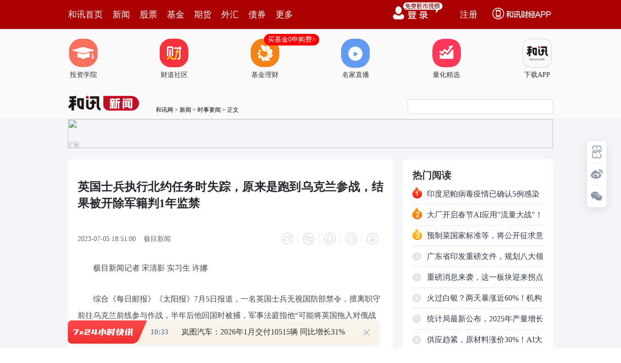

--- FILE ---
content_type: text/html
request_url: https://news.hexun.com/2023-07-05/209190664.html
body_size: 10017
content:


<!DOCTYPE html>
<html><base href="news.hexun.com">
<head>
<meta http-equiv="Content-Type" content="text/html; charset=gb2312" />
  <meta name="description" content="综合《每日邮报》《太阳报》7月5日报道，一名英国士兵无视国防部禁令，擅离职守前往乌克兰前线参与作战，半年后他回国时被捕，军事法庭指他“可能将英国拖入对俄战争”。这名士兵目前被开除军籍并被判处一年监禁。里齐还告诉警方，他并没有正式报名参加乌克兰军队，但乌克兰政府向他支付了报酬">
  <meta name="keywords" content="英国 乌克兰 士兵 开除 军籍 军队 失踪 军事法庭">
<meta http-equiv="mobile-agent" content="format=xhtml; url=http://m.hexun.com/news/2023-07-05/209190664.html"> 
<meta http-equiv="mobile-agent" content="format=html5; url=http://m.hexun.com/news/2023-07-05/209190664.html">

<meta http-equiv="X-UA-Compatible" content="IE=Edge,chrome=1"> 
<meta name="renderer" content="webkit"> 
<script src="https://web.hexun.com/m/modules/modelJump.0.0.1.min.js"></script> 
<script src="https://web.hexun.com/pc/libs/tingyun/tingyun-rum.js"></script>  

<title>英国士兵执行北约任务时失踪，原来是跑到乌克兰参战，结果被开除军籍判1年监禁-新闻频道-和讯网</title>
<link href="https://web.hexun.com/pc/css/article.css" rel="stylesheet" type="text/css" />
<script src="https://i6.hexun.com/zl/tool/jquery-1.8.3.min.js"></script>

<link href="https://logintool.hexun.com/OtherInterFace/style/newbase.css" rel="stylesheet" type="text/css">

<base target="_blank" />
<script src="https://utrack.hexun.com/dp/hexun_dplus_ver1.0.1.js" charset="gb2312"></script>


<script>
var newsextflow = 0;
var newskeywords = "英国 乌克兰 士兵 开除 军籍 军队 失踪 军事法庭";
var newscolumnid = "136147855";



	
var dplus_pageview = { "CHANNEL": "新闻", "LEVEL": "新闻首页>时事要闻>军事新闻", "TYPE": "正文页", "TITLE": "英国士兵执行北约任务时失踪，原来是跑到乌克兰参战，结果被开除军籍判1年监禁", "ARTICLEID": "209,190,664", "MEDIA": "极目新闻", "AUTHER": "", "TIME": "2023-07-05", "DATAILTYPE": "普通新闻", "KEYWORD": "英国 乌克兰 士兵 开除 军籍 军队 失踪 军事法庭", "COEFFICIENT": "3", "PLATFORM": "WEB" };


        <!-- bean:text -->
	       <!-- 处理组图 todo -->
		     <!-- 处理组图结束 -->
			   <!-- 正文页特殊处理开始 -->
			   <!-- 新闻频道 -->
			  
					
					<!-- getNewsCharts -->
					
					<!-- getNewsDataUrl --> 
					
					
					
			   
			   
	  
       <!-- bean:navigation -->
					     时事要闻
		  
		    <!-- getParentEntity方法 -->
			
	   
          


</script>
</head>
<body>

<script>
function sinashare(obj)
{
	var href=obj.parentNode.parentNode.getElementsByTagName("a")[0].href;
	var title="#正宗两会好声音# "+obj.parentNode.parentNode.getElementsByTagName("a")[0].innerHTML+" @加多宝活动";	
window.open('http://v.t.sina.com.cn/share/share.php?title='+encodeURIComponent(title)+'&url='+encodeURIComponent(href)+'&source=hexun');
}
</script>

<!-- adhoc sdk --> 
<script src="https://web.hexun.com/pc/modules/hxpctraffic.0.0.1.min.js"></script>
 
<script src="https://web.hexun.com/pc/libs/qrcode.min.js"></script>
<script src="https://web.hexun.com/pc/js/member_subscribe.js"></script>
<script src="https://web.hexun.com/m/modules/sensors.min.js" charset="utf-8"></script>
<script src="https://web.hexun.com/pc/js/articleAB.js?v=202405051001"></script>
	<div class="mask" ></div>
<!-- adhoc sdk end -->
<script src="https://i5.hexun.com/zl/hx/articlePage/js/articleTop.js"></script>
<script src="https://logintool.hexun.com/OtherInterFace/js/popup_v2.js" type="text/javascript" charset="gb2312"></script>
<div class="toolbar-box" style="height: 60px">
<div class="toolbar" id="t-float">
	<div class="toolbarC clearfix">
		<div class="toolbarCL clearfix">
			<div class="navL clearfix">
					<a href="http://www.hexun.com/" class="l1">和讯首页</a>
				<a href="http://news.hexun.com/" class="l1">新闻</a>
				<a href="http://stock.hexun.com/" class="l1">股票</a>
				<a href="http://funds.hexun.com/" class="l1">基金</a>
				<a href="http://futures.hexun.com/" class="l1">期货</a>
				<a href="http://forex.hexun.com/" class="l1">外汇</a>
				<a href="http://bond.hexun.com/" class="l1 end">债券</a>				<div class="more">
					<div class="bn">更多</div>
					<div class="mLink">
						<ul class="clearfix">
							<li><a href="http://bank.hexun.com/">银行</a></li>
							<li><a href="http://insurance.hexun.com/">保险</a></li>
							<li><a href="http://gold.hexun.com/">黄金</a></li>
							<li><a href="http://trust.hexun.com/">信托</a></li>
							<li ><a href="http://money.hexun.com/">理财</a></li>
							<li><a href="http://iof.hexun.com/">互金</a></li>
							<li class="pr"><a href="http://zhongchou.hexun.com/" >众筹</a><em></em></li>
							<li><a href="http://p2p.hexun.com/">P2P</a></li>
							<li><a href="http://quote.hexun.com/">行情</a></li>
							<li><a href="http://data.hexun.com/">数据</a></li>
							<li><a href="http://hk.stock.hexun.com/">港股</a></li>
							<li><a href="http://stock.hexun.com/usstock/">美股</a></li>
							<li><a href="http://stock.hexun.com/newstock/">新股</a></li>
							<li><a href="http://funds.hexun.com/smjj/">私募</a></li>
							<li><a href="http://pe.hexun.com/">创投</a></li>
							<li><a href="http://xianhuo.hexun.com/">现货</a></li>
							<li><a href="http://qizhi.hexun.com/">期指</a></li>
							<li><a href="http://nj.hexun.com/">农金</a></li>
							
							<li><a href="http://stock.hexun.com/sanban/">新三板</a></li>
							<li><a href="http://news.hexun.com/events/">时事</a></li>
							<li><a href="http://tv.hexun.com/">视频</a></li>
							<li><a href="http://opinion.hexun.com/">评论</a></li>
							<li><a href="http://news.hexun.com/socialmedia/">名家</a></li>
						
							
							<li><a href="http://house.hexun.com/">房产</a></li>
							<li><a href="http://auto.hexun.com/">汽车</a></li>
							<li><a href="http://tech.hexun.com/">科技</a></li>
							<li class="pr"><a href="http://bschool.hexun.com/">商学院</a></li></ul>
					</div>
				</div>
			</div>
		</div>
		<div class="toolbarCR">
			<!--未登录--> 
			
			<!--未登录 e--> 
			<a class="bn bnApp" style="background:url('http://img.hexun.com/zl/hx/index/images/dong.gif') no-repeat;width:82px;height:60px; -webkit-box-sizing: content-box;-moz-box-sizing: content-box;box-sizing: content-box;" href="http://news.hexun.com/2015/znxz/?utm_campaign=web_all_top"></a>
			<a href="javascript:void(0)" target="_self" onclick="popupReg()" class="bn">注册</a>
			<a href="javascript:void(0);" target="_self" class="loginBn" onclick="popupLogin()"></a>
			<!--已登录--> 
			<div class="YesLogin claerfix">
				<div class="username"></div>
				<div class="round"></div>
				<div class="menu">
					<ul>
						<li class="s">
							<a href="http://i.hexun.com/">个人门户</a>
							
						</li>
						<li>
							<a href="http://epay.hexun.com/">钱包</a>
						</li>
						<li class="end"><a href="http://hexun.com/newHome/set/userinfo">设置</a></li>
					</ul>
				</div>
			</div>
			<!--已登录 e--> 
		</div>
	</div>
	<script>articleTop.scrollTop();articleTop.isLogin();</script>
</div>
</div>   
<div class="articleTopBg_member">


<style>
.imgLink li{margin-right: 124px;}
</style> 
<div class="layout mg imgLink pt20"> 
 <ul class="clearfix"> 
  <li class="i2"><a href="https://www.homeway.com.cn/lesson/index.html?utm_campaign=web_news_lesson"><em></em>投资学院</a></li> 
  <li class="i3"><a href="https://www.homeway.com.cn/?utm_campaign=web_news_caidao"><em></em>财道社区</a></li> 
  <li class="i4"><a href="http://licaike.hexun.com/"><em></em>基金理财</a><a href="https://www.licaike.com/aitou/activity.html?utm_campaign=web_icon" class="li_float">买基金0申购费&gt;</a></li> 
  <li class="i1"><a href="https://zhibo.homeway.com.cn/?utm_campaign=web_news_zhibo"><em></em>名家直播</a></li> 
  <!--li class=i6><a href="http://www.baohejr.com/"><em></em>宝和金融</a></li--> 
  <!--li class="i7"><a href="http://www.fangxinbao.com/"><em></em>放心保</a></li--> 
  <li class="i8"><a href="https://www.homeway.com.cn/lianghua/index.html?utm_campaign=hxpc_news_lianghua"><em></em>量化精选</a></li> 
  <!--<li class="i9"><a href="http://ds.hexun.com/"><em></em>期货大赛</a></li>--> 
  <li class="i12"><a href="http://news.hexun.com/2015/znxz/?utm_campaign=web_all_top"><em></em>下载APP</a></li> 
 </ul> 
</div>   

	<div class="logonav clearfix">

<div class="fl headerL">

				<a href="http://www.hexun.com" target="_blank"><img alt="" src="https://web.hexun.com/pc/img/logo_2021_new_black.png" /></a>
		<a href="http://www.hexun.com" target="_blank" id="subChannelLogo"><img alt="" src="http://img.hexun.com/images2008/emp.gif" /></a>

</div>
		<div id="slogen" class="fl"></div>
		<div class="links"><a href=http://www.hexun.com>和讯网</a> &gt; <a href=http://news.hexun.com>新闻</a> &gt; <a desc = "lm" href=http://news.hexun.com/events>时事要闻</a> > 正文</div> 

<div class="topSearch">
			<form id="hexunsearch2015" name="hexunsearch2015" method="post" target="_blank" onsubmit="return false;">
				<div class="s_m fr">
					<input type="text" class="hx_inp" id="textMessage2015"  value="" autocomplete="off" style="color: rgb(133,133, 133);">
					<input type="button" class="hx_btn" id="btnSearch">
					<input id="stockkey" type="hidden" name="key" value="1">
					<input id="stocktype" type="hidden" name="type" value="all">
				</div>
			</form>
			<div id="searchInfPanel"></div>
			<script type="text/javascript" src="https://img.hexun.com/search/2014/js/config.js"></script>
			<script type="text/javascript" src="https://img.hexun.com/zl/hx/articlePage/js/search.js"></script>
			<script type="text/javascript">
				hexun.common.Search.get().init({
					url:"https://so.hexun.com/ajax.do",//数据地址
					inputID:"textMessage2015",//搜索框地址ID
					containerID:"searchInfPanel",//联想容器ID
					config:urlConfigList,//链接配置
					searchBtnID:"btnSearch",//搜索按钮的ID
					openNewPage:true//是否新打开页面,不传时就是在当前页打开
				});
			</script>
		</div>
	</div>
</div>
<div class="member_detail_wrap">
	<div class="layout mg clearfix">
	    <div class="layout" id="tonglan_0"></div>
		<div class="w600" id="tonglan_1"></div>
		<div class="w300" id="rightbtn_1"></div>
	</div>
<div class="member_detail_layout clearfix">
<div class="w670">
		<div class="art_context">
        <span class="member_vip" id="member_vip"></span>
<div class="articleName">
	<h1>英国士兵执行北约任务时失踪，原来是跑到乌克兰参战，结果被开除军籍判1年监禁</h1>
	<div class="clearfix">
		<div class="tip fl">
			<span class="pr20">2023-07-05 18:51:00</span>
			    极目新闻
		
		</div>
		<div id="share"></div>

		<div class="line"></div>
		<a href="#anchorC" class="cs" target="_self"></a>
        <a href="http://news.hexun.com/2015/znxz/?utm_campaign=web_commentright" class="appbtn" style="width: 116px;height: 36px;float: left;display: inline;margin-right: 10px;background: url('http://img.hexun.com/zl/hx/articlePage/images/appbtn.png') no-repeat;" target="_blank"></a>
	</div>
</div>


 

<div class="art_contextBox">
	 <p style="text-indent:2em;">极目新闻记者 宋清影 实习生 许娜</p><p style="text-indent:2em;">综合《每日邮报》《太阳报》7月5日报道，一名英国士兵无视国防部禁令，擅离职守前往乌克兰前线参与作战，半年后他回国时被捕，军事法庭指他“可能将英国拖入对俄战争”。这名士兵目前被开除军籍并被判处一年监禁。</p><p style="text-indent:2em;">这名21岁的英国士兵叫亚历山大·加姆斯·里齐，是英国陆军皇家威尔士燧发枪团的枪手。</p><p style="text-indent:2em;">2022年3月，里齐在一次北约行动中被派往爱沙尼亚之后失踪。</p><p style="text-indent:2em;">之后，他向部队发送信息，称自己已越过边境加入乌克兰部队。</p><p style="text-indent:2em;">2022年9月22日，里齐在英国多佛港被捕，英国警方在他的物品中查获了乌克兰军装以及乌克兰徽章。</p><p style="text-indent:2em;">据报道，里齐能说一口流利的俄语和意大利语。里奇称，自己在乌克兰前线主要担任步枪手、承担翻译工作和提供医疗服务。里齐还告诉警方，他并没有正式报名参加乌克兰军队，但乌克兰政府向他支付了报酬。</p><p style="text-indent:2em;">法官认为，里齐的行为对英国军队的声誉造成了难以低估的损失，并给英国政府带来了巨大安全风险。军法署署长达伦·里德表示：“不得前往乌克兰的命令再明确不过了，这道命令就是为了使英国军队和国家避免卷入冲突。”</p><p style="text-indent:2em;">经军事法庭裁定，里齐被开除军籍，并被处以12个月的军事拘留。</p>
     <div style="text-align:left;font-size:14px;color:#999;">（责任编辑：王治强 HF013）</div>

</div>
  <div class="showAll"><span>看全文</span></div>
  <div class="showAllImg" style="margin-bottom:20px; padding:8px 0 0 8px; height:120px; margin-top:15px;background:url(http://i0.hexun.com/2016/pc/ad/bannercode/img/bg_btm.png)"></div>
</div>
  
		<!--评论-->
		<div class="comments">
           <div class="tit"><strong>写评论</strong><span>已有<i id="commentsSum"></i>条评论</span><a href="http://news.hexun.com/zlgy.html" target="_blank" class="zlgttext">跟帖用户自律公约</a></div>
			<div class="formContent">
				<textarea class="content" id="content"></textarea>
			</div>
			<div class="formSubmit clearfix"><span class="bn" data="only">提 交</span><span class="tip">还可输入<i class="maxNum">500</i>字</span> </div>
			<div class="pt20">
				<h3 class="commentsTit">最新评论</h3>
                                       <div id="commentsHideUserName"></div>
				<div id="commentsBox"></div>
			</div>
			<div class="showAllComments"><span>查看剩下<i>100</i>条评论</span></div>
		</div>
		
		<!--推荐新闻-->
					       <div class="recommond member_detail_box pd20">
			                <h4>相关推荐</h4>
			                 <ul>


<!--li><a href="http://opinion.hexun.com/2018-10-26/195007813.html"><img src="http://img.hexun.com/zl/hx/articlePage/images/tmpl1030.png" /><span>当年万人逃港事件，促使设立深圳经济特区 | 《我们的四十年》</span></a></li--> 
						          <li><a href="http://news.hexun.com/2023-06-26/209059927.html">突发！普里戈任失踪？最新回应来了！华盛顿所有机场航班停飞，什么情况？楼市大消息不断</a><span>2023-06-26</span></li><li><a href="http://news.hexun.com/2023-06-24/209046294.html">中国代表呼吁全力防止乌克兰局势失控</a><span>2023-06-24</span></li><li><a href="http://news.hexun.com/2023-06-21/209028289.html">失踪潜艇去年旅行曾“迷路”约2个半小时，美国防部派遣飞机协助搜救，男子因临时取消登艇“逃过一劫”</a><span>2023-06-21</span></li><li><a href="http://news.hexun.com/2023-06-20/209023085.html">突发！这位亿万富豪失踪！港股全线大跌，芯片巨头跳水！又是一则传闻引爆？</a><span>2023-06-20</span></li><li><a href="http://news.hexun.com/2023-06-20/209021849.html">美国一“泰坦尼克”号残骸观光潜艇失踪！载有5人、含一位亿万富翁</a><span>2023-06-20</span></li> 
				            </ul>
			               </div> 
				
		
		<!--评论 e-->
	  </div>
	  
	  <div class="w310">
		<!--投顾志--> 

<div class="member_detail_box">
<div id="hot-read" class="right-list h pd20">
                        <h3 class="member_rTit">热门阅读</h3>
                        <ul class="top10 hot_top"></ul>
                </div>
                <script>
                $(function () {
                            var hotRead = [];
                            $.ajax({
                                url: 'https://m.hexun.com/api/getHotFocus',
                                type: 'GET',
                                dataType: 'jsonp',
                                success: function (res) {
                                    if (res.length) {
                                        var data = res.slice(0, 10), i = 0;
                                        for (; i < data.length; i++) {
                                            var item = data[i], topThree = i < 3 ? ('top' + (i + 1)) : '',
                                            topNum = i < 3 ? '' : i + 1
                                            hotRead.push('<li class="' + topThree + '"><em>' + topNum + '</em><a href="' + item.newsUrl + '" class="f16" target="_blank">' + item.title + '</a></li>');
                                        }
                                        $('#hot-read ul').html(hotRead.join(''));
                                        $('#hot-read').show();
                                    }
                                }
                            });
                        });
                </script>
<!-- 咨询对话框 begin -->
    <script language="javascript" charset="utf-8" src="https://web.hexun.com/pc/js/consult_dialog.js"></script>
    <script>
    var consultDialogFunc = new consultDialog({
        locale: 2,
        fromSource: '正文页'
    });
    </script>
    <!-- 咨询对话框 end -->
                
</div>
<div class="mtop20 member_detail_box">
                <iframe src="" width="270" height="370" frameborder="0"  marginwidth="0" marginheight="0" scrolling="no" frameborder="No" border="0" class="pd20" id="rightIframe">
</iframe>
</div>
<div class="member_detail_box mtop20 pd20">
 <div id="hx-original" class="right-list h">
                        <h3 class="member_rTit">和讯特稿</h3>
                        <ul class="top10 tegao_top"></ul>
 </div>
                <script>
                $(function () {
                            var hxOriginal = [];
                            $.ajax({
                                url: 'https://opentool.hexun.com/MongodbNewsService/newsListPageByJson.jsp?id=187804274&s=10&cp=1&priority=0',
                                type: 'GET',
                                dataType: 'jsonp',
                                success: function (res) {
                                    if (res.result.length) {
                                        var data = res.result.slice(0, 10), i = 0;
                                        for (; i < data.length; i++) {
                                            var item = data[i], topThree = i < 3 ? ('top' + (i + 1)) : '',
                                            topNum = i < 3 ? '' : i + 1
                                            hxOriginal.push('<li class="' + topThree + '"><em>' + topNum + '</em><a href="' + item.entityurl + '" class="f16" target="_blank">' + item.title + '</a></li>');
                                        }
                                        $('#hx-original ul').html(hxOriginal.join(''));
                                        $('#hx-original').show();
                                    }
                                }
                            });
                        });
                </script>
 <div style="margin-left:-15px; margin-top:20px" id="qizhi_2"></div>				
</div>   
		<!--投顾志 e--> 
	

 
		 

 
		

 


<div class="member_detail_box mtop20">
	<div id="recommend-read" class="right-list h pd20">
		<h3 class="member_rTit">推荐阅读</h3>
		<ul class="top10 tuijian_top"></ul>
	</div>
	<script>
		$(function () {
			var recommendRead = [];
			$.ajax({
				url: 'https://nwapi.hexun.com/pc/hot',
				type: 'GET',
				dataType: 'jsonp',
				success: function (res) {
					if (res.datas.length) {
						var data = res.datas.slice(0, 10), i = 0;
						for (; i < data.length; i++) {
							var item = data[i], topThree = i < 3 ? ('top' + (i + 1)) : '',
							topNum = i < 3 ? '' : i + 1;
							recommendRead.push('<li class="' + topThree + '"><em>' + topNum + '</em><a href="' + item.url + '" class="f16" target="_blank">' + item.title + '</a></li>');
						}
						$('#recommend-read ul').html(recommendRead.join(''));
						$('#recommend-read').show();
					}
				}
			});
		});
	</script>
</div>


	</div>
</div>
<script src="https://img.hexun.com/zl/tool/autosize.js" charset="gb2312"></script>

<script src="https://web.hexun.com/pc/js/article.js" charset="gb2312"></script>


 

<!--footer--> 
<div class="footer"> 
 <div class="link"> 
  <div class="con"> 
   <a href="https://corp.hexun.com/yjfk/" id="hexunUserSuggest">举报/投诉/意见反馈</a> - 
   <a href="http://corp.hexun.com/contact/index.html">联系我们</a> - 
   <a href="http://corp.hexun.com/default/index.html">关于我们</a> - 
   <a href="http://corp.hexun.com/adcenter/index.html">广告服务</a> 
  </div> 
 </div> 
 <div class="txt" id="channelCopy">和讯网违法和不良信息/涉未成年人有害信息举报电话：010-65880240&nbsp;客服电话：010-85650688&nbsp;传真：010-85650844&nbsp;邮箱：yhts#staff.hexun.com(发送时#改为@)<br>本站郑重声明：和讯网 北京和讯在线信息咨询服务有限公司所载文章、数据仅供参考，投资有风险，选择需谨慎。<a target="_blank" href="http://corp.hexun.com/sm/index.html">风险提示</a><br>[<a href="http://img.hexun.com/2015/company/ICP100713/index.html">京ICP证100713号</a>]&nbsp;&nbsp;<a href="https://fs-cms.hexun.com/upload/2025-01-13/xinwen20270403.jpg">互联网新闻信息服务许可</a>&nbsp;<a href="http://img.hexun.com/2014/company/B220090331/index.html">增值电信业务经营许可证[B2-20090331]</a>　广告经营许可证[京海工商广字第0407号]&nbsp;<a href="https://img.hexun.com/chzzzs.jpg" rel="nofollow">乙级测绘资质证书[乙测资字11513208]</a>&nbsp;<a href="http://img.hexun.com/2014/company/Broadcast707/">广播电视节目制作经营许可证（京）字第707号</a>&nbsp;[<a href="http://img.hexun.com/2014/company/JWW2014/index.html">京网文[2014]0945-245号</a>]&nbsp;<a href="http://img.hexun.com/2023/drug_registration.pdf" rel="nofollow">药品医疗器械网络信息服务备案-（京）网药械信息备字（2023）第00216号</a>&nbsp;<a target="_blank" href="https://beian.miit.gov.cn/">京ICP备10021077号</a><br><div class="icp"><a class="icpico" href="http://www.beian.gov.cn/portal/registerSystemInfo?recordcode=11010502041727" target="_blank"><img src="https://img.hexun.com/www/ghs.png"><p>京公网安备&nbsp;11010502041727号</p></a></div>Copyright&#169;和讯网&nbsp;北京和讯在线信息咨询服务有限公司&nbsp;All&nbsp;Rights&nbsp;Reserved&nbsp;版权所有&nbsp;复制必究<br><br></div> 
</div> 
<script src=" https://web.hexun.com/pc/js/inc_2015_new.js?date=201406191425"></script> 
<script src="https://utrack.hexun.com/track/track_hx.js"></script>
<!--script src="http://news.hexun.com/js/count.js?date=200911261100"></script--> 
<script language="javascript" src="https://img.hexun.com/hx_news/hx_news_finalpage.js"></script> 
<script type="text/javascript"> 
(function(){
	//全站通发广告
	var reg=/\/\d{9}(_\d+)?.(html|html\?\w*)$/;		
	if(reg.test(location.href) && location.href.indexOf('crudeoil')<0){
	   document.write('<script type="text/javascript" src="https://itv.hexun.com/lbi-html/ly/2011/allPages/hx_page_tempAd.js"><\/script>');
	}
})()
</script>
<script src="https://img.hexun.com/zt/articleAd/js/popAd.js"></script>
    <script>
  setTimeout(function(){
            typeof $.hxpctraffic !== "undefined" && $.hxpctraffic("HXGG20190415",false, "浏览事件");
        },50)
    </script>
<script type="text/javascript">var uweb_protocol = (("https:" == document.location.protocol) ? " https://" : " http://");document.write(unescape("%3Cscript src='" + uweb_protocol + "utrack.hexun.com/dp/hexun_uweb.js' type='text/javascript'%3E%3C/script%3E"));</script>
<!--<script language="javascript" src="https://img.hexun.com/2016/pc/ad/bannercode/js/201808070942/appDplus.js"></script>-->
<script language="javascript" src="https://web.hexun.com/pc/ad/js/appDplus.js"></script>
<script language="javascript" src="https://web.hexun.com/pc/modules/hexunhm.js"></script>  

<script>
var _hmt = _hmt || [];
(function() {
  var hm = document.createElement("script");
  hm.src = "https://hm.baidu.com/hm.js?970837596767b9a62d45b21ef2515938";
  var s = document.getElementsByTagName("script")[0]; 
  s.parentNode.insertBefore(hm, s);
})();
</script>

 


	   <div id="pageTail"></div>
	      <script language="javascript" src="https://hxjstool.hexun.com/news/hx_pageMediaControl.js"></script>
	   <script language="javascript" src="https://img.hexun.com/hx_news/hx_news_finalpage.js"></script>
</body>
	    <!--百度js推送-->
		<script>
	
		(function(){
			var bp = document.createElement('script');
			var curProtocol = window.location.protocol.split(':')[0];
			if (curProtocol === 'https'){
		   bp.src = 'https://zz.bdstatic.com/linksubmit/push.js';
		  }
		  else{
		  bp.src = 'http://push.zhanzhang.baidu.com/push.js';
		  }
			var s = document.getElementsByTagName("script")[0];
			s.parentNode.insertBefore(bp, s);
		})();
		</script>
		<!--百度js推送end-->

<script src="https://i5.hexun.com/zl/hx/articlePage/js/articleTop.js"></script>

<script src="https://logintool.hexun.com/OtherInterFace/js/popup_v2.js" type="text/javascript" charset="gb2312"></script>

	<style type="text/css">
	.sourcePopwin{  position: fixed; left:50%; top:300px; width: 660px; height: 403px;margin-left: -500px; z-index: 1000003; display: none; background: url(http://i0.hexun.com/2016/pc/ad/bannercode/img/popBg.png);}
	.authorized{background: #fc527f; padding: 0 25px; height: 32px; line-height: 32px; text-align: center; font-size: 16px; display: inline-block; color: #fff; position: absolute; top:330px; left:280px; border-radius: 16px; cursor: pointer;}
	.sourcePopwinImg{ text-align: center; position: absolute; top:210px; left:280px;}
	.closesourceBtn{position: absolute; top:0px; right:0px; display: block;width: 40px; height: 40px; cursor: pointer; }
	.mask{width: 100%; height: 100%; background: rgba(0, 0, 0, 0.6);position: fixed;top: 0;left: 0;z-index: 1000002;display: none;}
	.tipsP{ text-align: center;width: 100%; bottom: 15px; left: 0; color: #363636; position: absolute;}
	</style>

			<style>
				.like ul{
					width: 600px;
					height: 208px;
					overflow: hidden;
				}
				.like li{
					margin-right: 0;
					margin-left: 30px;
				}
				.like li:first-child{
					margin-left: 0;
				}
			</style>

<style>
.ztName a {
    text-decoration: none;
    color: #000;
}
.ztName a:hover {
    text-decoration: underline;
    color: #a00;
}
</style>



    <!-- 弹窗样式Start -->
    <style>
    * {
        margin: 0;
        padding: 0;
    }
    
    a {
        text-decoration: none;
    }
    
    li {
        list-style: none;
    }
    
    #newsPopWin {
        width: 662px;
        height: 194px;
        background-color: #ffedee;
        position: fixed;
        left: 0;
        bottom: 0;
        overflow: hidden;
        display:none;
    }
    
    #clsBtn {
        background: url('http://i7.hexun.com/2017-06-02/189455855.png');
        width: 10px;
        height: 10px;
        cursor: pointer;
        float: right;
        margin-top: 12px;
        margin-right: 10px;
    }
    
    #imgBox,
    #imgBox a {
        display: inline-block;
        float: left;
    }
    
    #imgBox a {
        width: 180px;
        height: 135px;
        border: 1px solid #f6b3b8;
        margin-top: 26px;
        margin-left: 26px;
        position: relative;
        z-index: 1000;
        overflow: hidden;
    }
    
    #imgBox img {
        width: 100%;
        height: 100%;
        transition: 0.8s;
        -moz-transition: 0.8s;
        -webkit-transition: 0.8s;
        -o-transition: 0.8s;
        -ms-transition: 0.8s;
    }
    
    #imgBox img:hover {
        transform: scale(1.2);
        -moz-transform: scale(1.2);
        -webkit-transform: scale(1.2);
        -o-transform: scale(1.2);
        -ms-transform: scale(1.2);
    }
    
    #newsPopWin ul {
        float: left;
        display: inline-block;
        width: 394px;
        vertical-align: top;
        margin-top: 26px;
        margin-left: 32px;

    }
    
    #newsPopWin ul li {
        border-bottom: 1px dashed #e1d8d9;
        padding-bottom: 10px;
        padding-top: 10px;
    }
    
    #newsPopWin ul li:first-child {
        padding-top: 0;
    }
    
    #newsPopWin ul li:last-child {
        border-bottom: none;
        padding-bottom: 0;
    }
    
    #newsPopWin ul li a {
        color: #000;
        font-family: "Microsoft Yahei";
        font-size: 20px;
    }
    
    #wk {
        width: 180px;
        height: 135px;
        border: 1px solid #f6b3b8;
        position: absolute;
        top: 35px;
        left: 35px;
    }
    </style>
    <!-- 弹窗样式End -->
</html>
			
			
		


--- FILE ---
content_type: text/html;charset=GBK
request_url: https://opentool.hexun.com/MongodbNewsService/newsListPageByJson.jsp?id=187804274&s=10&cp=1&priority=0&callback=jQuery18307058088266738667_1769915125029&_=1769915129509
body_size: 15105
content:
jQuery18307058088266738667_1769915125029( {"totalNumber":64234,"totalPage":100,"currentPage":1,"result":[{"content":"PHA+1tiw9brDz/vPoqOsz8LW3MnM0rW6vczs0qrG8LfJwcujvzwvcD48cD66zdG2zba5y7n5zrC6\nwLHtyr6jrNLyzqrC7cu5v8vT1rfFtPPV0MHLo6zJ6sfrsr/K8LDZzfK/xc7A0MfT+72ouey1wEFJ\nyv2+3dbQ0MTN+MLno6zO0rXEzOzKxzEwMM3yv8WjrNXmysfKt87ex7DA/bXEtPPK1rHKoaPL+dLU\nzqrKssO0ztLSu9ax1NrHv7X3yczStbq9zOyjrMv8vs3KxzIwMjbE6rOkxtq/tLrDtcTW98/ft73P\n8qOs0vLOqsyrv9W+usj8y/y+zcrH0ru49s/I1bzPyLXDo6zIq8fyz9bU2ra81NrHwMyrv9W57LXA\no6zLrc/Ixsy6w8yrv9XXqMD7o6zLrb7NxNzEw7W9zrTAtEFJyrG0+rXE1ve2r8ioo6zL+dLUtMvK\nsbK71fm4/LT9us7KsaO/PC9wPjxwPta70qq/2NbGusOy1s67o6y4+b7d0NDH6cLWtq/C/cL9yKXX\n9nS+zdDQwcuho8/C1tzU28PH1ti147Kp3sTJzNK1ur3M7KGiy+PBpqGiQ1BVILnixKO/6be9z/LS\nu7j2tryyu8TcydmhozwvcD4=","entitytime":"01/31 20:35","entityurl":"http://stock.hexun.com/2026-01-31/223351658.html","id":223351663,"title":"和讯投顾郭伟豪：超级利好！下周商业航天要起飞？"},{"content":"PHA+1tzO5bTzxcy087f5tsi1xMmxtfjT1sy9tde72Mn9o6zK1bP20ru4+bOks6S1xM/C07DP36Os\nsrvJ2bXExfPT0dPW1NrOys7So6zEx9XiuPlrz9/Kx7K7yse+zdLizrbXxbX31fu94cr4o788L3A+\nPHA+us3Rts22ucvT4NDLtrCx7cq+o6zO0rXEtPCwuLfHs6O1xMP3yLejrLfHtauyu8rHxvPOyLXE\n0MW6xaOst7S2+MrH0ru49tDo0qrSqrjftsi+r8zotcTQzsyso6zTyMbkysfU2rjfzru64cXM1fvA\n7bDruPbUwrn9uvOz9s/WtcTV4tbW0MW6xaOszqrKssO0ztLV4sO0yKXF0LbPo7/Ex87Sw8e008G/\nvNu52M+1vfjSu7K9uPi087zSwLSy8L3io6zO0sPHz8i/tNbczuW1xMG/o6zL9cG/yf12y/yxqcK2\nwcu3tLWvtcTP98j1tcSxvtbKo6zEx9bczuXX7re0s6O1xNK7teO+zcrH1Nq9/LDZteO1xL7nwdKy\nqLavtbHW0KOss8m9u8G/yse087f5tsjOrsv1wcs0MDAwtuDS2qOs1eK+zc3qyKvOpbGzwcvSu7j2\nvaG/tcrQs6G1xNTL0NDC37yto6zEx9Xm1f21xMnudre016qx2NDr0qq3xcG/o6zPwrX4t8XBv8TH\ny7XD98rHv9a7xcXMs/bH5aOswK3J/bfFwb/Ex77Ny7XD98rH1ea98LDX0vjU2rOttdejrNXiuPbK\nx7bgv9XLq7e9s+S31rfFytajrMf3ysa/ycTct7TXqrXEserWvqOstavW3M7l1eK49sv1wb/J/XbD\n98/UysfB7c3i0rvW1sLfvK2jrL7NysfLtc/CtfjL9cG/y/zD98/UsrvKx9b3wabU2tTSxcyjrNKy\nsrvKx8miu6eyyMyko6zL/L7Nyse43867zNfAzrXEzMnGvc78ytWjrMTH1rvKx8L0t73BpsG/y6W9\n37n9uvO1xLG7tq/Q1LXEt7S1r6Gjy7Ww18HLvs3Kx7Ottde1xNfKvfDDu734s6GjrLb4ysfDu8jL\nwvTBy6Osy/nS1L7Nta/By9Xiw7TSu8/Co6zDu9PQwb++zdans8Wyu8bw1eK49re0ta+jrL7Nz+C1\nsdPav9XW0MKluPOjrNK7zca+zbvhtbnPwsiloaM8L3A+PHA+tvi1scew1eK49s671sPJz7G+ye3J\n7dKyysfSu7j2tuDKwtaux++1xLXYt72jrMTHztLDx9Tax7DD5rXEt9bO9rWx1tDLtbn9o6zP1tTa\ntcTOu9bDtKbT2r3Qwb+827GzwOu1xL3Xts6jrLWxx7DWuMr9y/zKx7Sm09rP4LbUuN/Ou7XE1fvA\n7aOs0tG+rbDruPa24NTCwcujrNXisb7J7b7NysfJz8n9tq/E3Mulvd+jrLbgv9W9qbPWtcTSu9bW\nteTQzbXE0MW6xaOsxMfN+c35vs3Kx9b3waa96NXwtbTHxMfE1NrFybeis+/C67vy1d+197LWu7u5\nydauwOC1xMrCx+mjrNXiuPbD9LjQtcTOu9bDxOOz9s/Wy/XBv8n9vs2yu8rHusPKwqOs0vLOqrjf\nzru63MXMtcS6y9DEw6y23KOsxMe+zcrHx7HU2rXEwvTFzNS2tPPT2sLyxcyjrNbczuW1xLe0ta/T\n1su/usHDu9PQu6+94tXi0rvDrLbco6zWu8rH08O8vMr1yta2zsC01N3Ksdf2wcvSu7j20dq4x6Os\nyOe5+9b3wabV5rXEz+u3orav0MLSu8LWtcTJz7ml0NDH6aOsvvi21LK7v8nE3MjD1eK49ta4yv2x\nqbX4MTAwuPa146OsuPyyu7vh1Nq3tLWvtcTKsbrywLTB39jE18q98KOsxMfV5tX9tcS9+LmlsdjQ\n677Nyse3xcG/0fTP37zhvva1xM27xsajrMTH0vK0y9XiuPa3tLWvvKvT0L/JxNy+zcrH09W24KOs\n1sbU7NK71ta1+LK7tq+1xLzZz/PAtM780v28vMr1xcmzrbXXoaM8L3A+PHA+xMfX27rPwLS/tKOs\ntszKsbzkyc+5pbXExNG2yLfHs6O086Osz/LPwsrNt8XRucGmtcS/ycTc0NS3tLb4u+G4/LTz0rvQ\nqaOsy/nS1M/W1NrMuMbzzsjJ1M6iu7nKx9TnwcvSu7XjoaM8L3A+","entitytime":"01/31 20:35","entityurl":"http://stock.hexun.com/2026-01-31/223351654.html","id":223351662,"title":"和讯投顾余兴栋：周五杀跌，下周一是机会还是风险？"},{"content":"PHA+xfPT0cPHtPPM+MuutLTA+sq31+6087X4t/mjrLvGvfCw19L41NrX8szsvK/M5bTzzPjLrqOs\nxMfDtLvGvfCw19L4tb2117bU09rPwtbcu+Gy+sn6tuC089Owz+yjv9PQyauw5b/pu+Gyu7vh1Nm0\nzrP2z9bM+Muut+fP1aOsuvPD5ru5xNyyu8Tc1ce72MC0o7+1vbXXttTT2s7Sw8fPwtbcytCzodPW\nu+Gy+sn6tuC089Owz+yjrM7Sw8fI57rOstnX99OmttSjvzwvcD48cD66zdG2zba5y7jf6LTD97Ht\nyr6jrMrXz8jU28PHvMzQ+L+01eK49s/7z6KjrNTa1/LM7M3tyc/P1rv1u8a98LTztfjBy7Osuf0x\nMLj2teOjrNfu1tXK1dTawcs0ODg0w8DUqqOsy/zS0b6ttLSz9sHLvfw0MMTq0tTAtNfutPO1xLWl\nyNW1+Lf5oaPB7c3iz9a79bDX0vjSss2s0fm087X4o6y087X4s6y5/TI3JaOsytXU2sHLODXDwNSq\no6y0tLP2wcvA+sq3taXI1dfutPO1+Lf5oaPK18/ItNPV4sG9uPbP+8+iwLS/tLXEu7CjrLrcw/fP\n1LbU09rPwtbctcS5873wyvS7xr3wuMXE7sC0y7WjrLD8wKjT0MmrsOW/6cC0y7WjrLu5u+HQzrPJ\ntszG2rXEt+fP1aGjsru5/dXiuPa3vcTY1NvDx9Ta1q7HsMG9yP249r270tfWrsewvs3S0b6tv6rK\nvMzhyr6358/VwcujrM/g0MW63LbgxfPT0dOmuMPS0b6ttuO5/cHLo6zEx8O01eK49re9z/K1vbXX\nuvPD5ru5xNyyu8TcubvVx7vYwLSjvzwvcD48cD7K18/Ix7+199K7teOjrLvGvfCw19L4tcTM+Muu\no6zSu7e9w+bKx9LyzqrDwMGqtKK1xLnZ1LHX7r38tcTM4cP70v23orXEo6y1q8rH1eK49srCy/zW\nu8rH09XS8qOsxuTKtdTa09rL/L38xtrVx7f5uf2086Osu/HA+8XMzKu438HLo6zEx8O0uvPD5rW9\ntde7ucTcsrvE3NXHu9jAtKOsxuTKtcihvvbT2sj9uPbS8svYo6y12tK7uPbS8svYysfU2tPazeLO\np77WysbKx7fxvfTVxcn9vLajrNLyzqq7xr3wsNfS+LnzvfDK9Nb30qrKx9PD1/ex3M/Vx+nQ97XE\noaPK18/IztLDx7/J0tS/tLW9vfHM7Nfu0MLP+8+io6y2rs311eKx37jVuNXQ+7K8ttTT2tLB1eKx\n372rvMzQ+L340NDWxrLDo6zSsr7NysfLtc3izqe+1srGu7nKx7HIvc+77MLStcSjrNXiwO/D5sjU\nyLu74bbU09rOtMC0tcS7xr3wsNfS+NDOs8nSu7aotcTNxrav1KTG2qGjPC9wPjxwPsHtzeK12rb+\nuPbKx7nY16K497Tz0evQ0MrHt/G7udTas9bQ+Lm6wvK7xr3wus2w19L4oaPEx8O0tNPEv8ewwLS/\ntLXEu7CjrNTbw8e5+sTatcTR69DQ1Nqz1tD4wazQ+MquvLi49tTC1Nqz1tD4ubrC8qOsz9bU2sbk\ny/u5+rzStcTR69DQ0rK087K/t9a2vNTaubrC8qOstNPV4rXjwLS/tLXEu7CjrNa70qrV4tCp0evQ\n0Lu51Nqz1tD4ubrC8rXEu7CjrMTHw7S21NPa1tCzpMbawLTLtbXEu7CjrLvGvfC6zbDX0vjI1Mi7\nu+HQzrPJ0rvW1s3Gtq+1xNSkxtqho8HtzeK12sj9teO+zcrH1NrT2s3isr+1xM2o1c3T0MO709C7\nur3ius3DwMGqtKLE3LK7xNy5u7zM0Pi9tc+ioaO4+b7d1+7QwrXEz/vPosC0v7S1xLuwo6zDwMGq\ntKLM4cP7tcS52dSxwLS/tLXEu7CjrMv7uvPD5rXEu7C21NPavbXPotXiv+nKx7PW0PjV4tbWv+3L\nybXE17TMrKOstavKx82s0fnL+9Kqx/O2vMv1se2jrM60wLTDwMGqtKKz1tD4vbXPotKyyse087jF\nwsrKwrz+o6zL+dLU19u6z8C0v7S1xLuwo6y2zMbayLfKtbbU09rT0MmrsOW/6bvGvfC4xcTuo6yw\n/MCosNfS+LXIz+C52Le9z/K0+MC0tffV+7XEt+fP1aOs0rK+zcrHz8LW3NK71eK49re9z/K7ubvh\n09DPwrX4yfXWwbTztfi1xLfnz9Who7WrysfU2tD70LnN6rPJ1q6686OsuvPD5rrctPO4xcLKu7m7\n4dTZtM7T0NK7sqjJz7mlo6zL+dLUy7XV4sDvw+bW99Kqyse2zMbatcS8r9bQ0PvQubXEt+fP1aOs\nxMfDtLW9tde21NPaztLDx8/C1tzK0LOhu+Gy+sn6tuC089Owz+yjv9bczuXO0sPH0tG+rb+0tb3B\ny9PQyauw5b/ptPPM+Muu1q6686OsttTT2tX7uPbWuMr9wLTLtdTss8nBy9Xi1tbP8s/CtcTRudbG\no6zPwtbc0ru7ubvh1OyzydXi1tbP8s/CtcTRudbGoaPEx8O0tszG2sC0v7S1xLuwo6y21NPa1rjK\n/dXiv+m7ubvhs9DRuaOsxMfDtNKyvs3Kx8u1z8LW3Na4yv27udPQz8LMvc/Ctfi1xNXi1tbRucGm\no6y1q8rH1eK49re9z/LSu7Wp0PvQuc3qs8nWrrrzo6zWuMr91eK/6bu5u+G8zND4yc+5paOs1ruy\nu7n9u+HR07Ok0ru148qxvOSjrLTzvNLSsrK708O5/bbIv9a7xaGjPC9wPg==","entitytime":"01/31 19:50","entityurl":"http://stock.hexun.com/2026-01-31/223351627.html","id":223351636,"title":"和讯投顾高璐明：黄金、白银历史大跌！下周会跳水吗？"},{"content":"PHA+vfDS+LXE0MXR9r7N1NrX8szsze3Jz7O5tdexwMHLo6zE49LUzqrKx7y8yvW72LX3srujvzwv\ncD48cD66zdG2zba5y8LAxN3C+7fWzvazxqOsytfPyLDXuazKzbfF1tiw9dDFusWjrMPAwaq0os/C\nyM7W98+vyMvRoda4z/LBy7alvLbTpcXJo6zK0LOhy7K85Le006a5/cC0vbXPosPOy+mjrLzTz6K/\nycTc1tjAtKOs1eK88taxyse4+LPjyMi1xL3w0vi1sc23vb3By9K7xeix+cuuo6y99L3T18W12NS1\nvtbKxs27yLu9tc7Co6zW0Larus3MuNDFusXGtbeio6y0y8ew1qezxb3wvNu1xLHcz9XC8sXMy7K8\n5LTzs7fNy6OsuN/Ou734s6G1xNfKvfDWsb3Ts8nBy8Lj077V36Osu8a98LDX0vi1xM60wLS1vbXX\n1NrExMDvo788L3A+PHA+wvzC/LXEveHC27fHs6PWsb3To6zF0LbPvdPPwsC019/KxrXEusvQxLK7\nyse/tMTH0KnL+c69tcTWp7PFzrujrLb4yse/tMPA1Kqw1MiooaPI57n7vdPPwsC0tcS8uMzssNfS\n+LK7xNzU2rnYvPzQxMDtudi/2ta5tfjG887Io6zEx8O0vdPPwsC0tcS199X7v9W85L/JxNy74bOs\ns/bL+dPQyMu1xM/rz/OjrLWxyLvI57n7xOPKx8q1zu+z1tPQ1d+78jC43LjLzea80qOstPO/ybK7\nsdi+qrvFo6zIq8fyyKXDwNSqu6+1xLXXsuPC37yt1NqjrNXisqjJsbX4uPzP8crHs6y8tsWjytDA\n77XE0ru0zsnuttejrLWr18qxvsrQs6G008C0w7vT0NXmv9XXyr3wtNO98NL4uN/Ou7O3wOujrLHY\nyLvSqtGw1dLPwtK7uPa829a11rXN3bXYoaM8L3A+","entitytime":"01/31 19:50","entityurl":"http://stock.hexun.com/2026-01-31/223351631.html","id":223351635,"title":"和讯投顾吕妮蔓：黄金白银大跌，抄底还是逃离?"},{"content":"PHA+1tzO5bu51Nq84crYtPO/xry8tcTQ1rXcw8e/ycTcusPI1dfTvs3SqsC0wcujrNbczuXO0sPH\nv8nS1L+0tb25873wyvSw5b/psOW/6da4yv290738tfjNo6OstfjByzi49rbgteOjrLb40+vWrs/g\nttTTprXEysfW3M7lz8LO57S00rWw5da4yv2089XHo6yxyMjny7XP8bX31fu63L7DtcTS19bQzOzT\n1r7tzcHW2MC0o6zU2rjfzru64cXMuvPT1sHZvfzQwrjfo6y2+NXivLjM7NK71rHT0LXWv7m1xLTm\ntKLQvsas19+1xNKyt8ezo8e/o6zEx8O0tPO/xry8u+HIobT6u8a98KOsyKG0+tfK1LS5ydTZ19/S\nu7KowvCjvzwvcD48cD66zdG2zba5y9bsvaG3ybHtyr6jrNXiwO/W99Kq0qq94r72wb249s7KzOKj\nrLXa0ru1477Nyse/xry8ucm98czsyse9+Lmlu7nKx9a7ysfSu7j2wta2r6OsutzD98/UvfHM7LXE\nu7DK0LOh1tzG2rnJsOW/6cbkyrW1+MHLuty24KOs18q98L+qyry36L/xtcTC1ravwta2r7Htz9bU\n2sqyw7Sjv77NysfLtbHIyOfLtb3xzOzK0LOhyKXArcHL1eK49sWp0rXB1tK1o6zV4tCp1eLQqcbk\nyrXSssrH0ru49suz1tzG2rXEsOW/6aOsvs3Kx8u1ztLDx7a81qq1wLvGvfDK9NPay7PW3Mbao6yw\n19L4y7PW3Mbao6zEx8O0tbHV4tCp18rUtLnJv6rKvLX31fu1xMqxuvKjrNfKvfDC1ravtb3Su9Cp\ntc3Ou7XEsOW/6aOsy/nS1MrHvdDC1ravo6zL+dLUy7W98czstcTK0LOhsb7WysrH1NrC1ravoaM8\nL3A+PHA+xMfDtL/GvLy5ybS00rWw5bXE1eK49rTz1cejrMv8tb2118rHwta2r7u5yse9+Lmlo7/G\n5Mq1ztLDx7+0v7TVx7XEysfLraO/ytfPyMjnufvLtb3xzOzVx7XEysdBSdOm08OjrMTHw7TO0r71\ntcPK0LOhvs29+LmlwcujrLWruty/yc+nsrvKx73xzOzK0LOhvfi5pbXEyse199X7wcu63L7DtcRD\nUFWw5b/po6y+zcrHubK34tewueLRp9XiuPa3vc/yxuTKtdTauN/Ou9LX1tDM7Lz7tqXWrrrz0tG+\nrbLusru24LX31fvBy73TvfzSu7j21MK1xMqxvOTBy6OstavKx9K71rHU2rjfzru64cXMxuTKtc2m\nx7+1xKOszNix8MrH1eLBvdbctPO458PH1Nqz9rv1RVRGtcTKsbryo6zL+765yLu43867uuHXocHL\no6y98czstcTWubX4t7S1r765yLvB2b380MK436Osy/nS1Mu1xuTKtc2ms6zUpMbatcShozwvcD48\ncD7G5Mq1tPO80tXiuPbK0LOhyc+21NXiuPYgQ3B1tcTV4rj20rW8qLXE1KTG2qOsxuTKtbTzvNLG\n5Mq1yse3x7Ojw/fIt7fHs6PT0Lmyyra1xKOs1rvKx8Dvw+a1xNfKvfCxyL3PuLTU06Osvs3Kx7K7\nyse2zM/f18q98KOsy/nS1Mu11ce24MHLvs2xu9TSo6zL+dLUy7XV4rj2sOW/6b7Nyse43867tcSj\nrMTjsrvE3Ne3uN+jrMTj1rvE3Mil0djXxcf3ysbP38il1/ajrMTHw7S1zc67xuTKtb3xzOy1xMrX\nsOXV4rj2scjI58u10N64tNXi0Km2vL+0tcSxyL3PtuCjrMv50tTLtbbU09pDUFWw5b/pttS/xry8\nsOW/6bjfzrvR2NfFx/fKxtf2tc3Ou7XEu7DE47/J0tTIpdf21/aw5aGjPC9wPjxwPsTHw7TU2cu1\ny7W7xr3wtPqx7bXE1tzG2rnJvs3Kx7nbteO63MP3yLejrNXiuPbDu9PQveHK+KOs1tzO5bXEu7DV\n4rj21rvKx7Xa0ru0zrX31fujrLDlv+m12tK7tM6199X7o6zP1tTazLjV4rj2veHK+MTHv8+2qMrH\nzqrKscnQ1Oeho7TTu8a98L+qyrzC1ravo6yw19L4wta2r7W9083G+MLWtq+1vbuvuaTC1ravtb23\nv7XYsvq1vcWp0rWjrMbkyrW008ilxOq6zb3xxOrV4rj2u8a98LTz1cfW99Kqu7nKx7j3ufq1xNHr\n0NDU2tXHo6zL+dLUy7XE49Taz+vV4rj2zrvWw9b3wabKx8uto7/L+dLUy7W8x9ehvfHM7LXEs7TX\n97nmwsmjrMTHw7TPwtK7tM7AtMHL09DTw6GjPC9wPg==","entitytime":"01/31 17:29","entityurl":"http://stock.hexun.com/2026-01-31/223351528.html","id":223351532,"title":"和讯投顾朱健飞：大科技卷土重来，黄金静候2波？"},{"content":"PHA+u8a98LrNsNfS+LGptfi0tNTswcs0MMTq0tTAtLXEwPrKt7X4t/mjrLDX0vjX7rTztfi3+bTv\ntb0zNiWjrLvGvfDX7rbgtcTKsbrytfjBy7Osuf0xMiWhozwvcD48cD66zdG2zba5y9aj1fK7qrHt\nyr6jrM7Sw8e98czsuPi087zSvbLI/bXjo6y12tK7uPbOqsqyw7S087X4o7+12rb+uPbI57n7s9bT\n0LvGvfC1xMXz09HDx8/Cw+a4w8jnus7TprbUo7+12sj9uPa087X4uvO7udPQw7vT0Lv6u+HKssO0\nyrG68r/J0tTX9rzTt6ijvzwvcD48cD612tK7uPbOyszizqrKssO0tPO1+KO/ytfPyL/PtqjKx8ew\nw+bVx8yrtuDBy6Osuf3T2rfov/GjrNLRvq3Rz9bYsbPA68HLu/mxvsPmoaO12rb+uPbDwMGqtKLM\n4cP7tcTQwtb3z6/Kx9K7uPbTpcXJtcTK0LOho6y21M60wLS1xL21z6K3+bbIus2/1bzk1KTG2s/C\nvbWjrMv50tS7xr3wtcSz9reiteO+zcC0wcujurTztfiho9fuuvPSu7j2ysfIq8fyuPe087270tfL\n+bXEz97WxqOsscjI58u11NvDx7XEvbvS18v5z97Wxsv7yeq5uqOstvjH0s2jxcbBy6OsuPyyu9Kq\nyKvH8rrDtuC9u9LXy/m2vM2jwcujrMTH0uLOttfFwfe2r9DUz8K9taOsw7vT0LPJvbvFzNfUyLu+\nzbTztfjBy6GjPC9wPjxwPrXatv649s7KzOKjrMjnufvE47PW09C1xLuwo6zE48TDwcvKx8/rs9Qx\nMMTqMjDE6sn11sG8uMquxOrBy6OsxMe+zc7ey/nOvaOszrTAtLvGvfC1xLTzx/fKxr/Ptqi7ucrH\n1cejrMTHxOPI57n7ysfSu7j2tszG2rXEzba7+r/No6zEx87SyM/OqsjOus63tLWvtrzKx8Tjs7fA\n67XEu/q74aGjPC9wPjxwPrXayP249s7KzOKjrMjnufu7uc/rvfjIpdLUuvOjrM7SyM/OqrbMxtq2\nvLK7ysq6z8HLo6zVx9Xiw7S24MHLo6zDu9PQvq25/by4uPbUwsTL1sHSu8Tq0tTJz7XEtffV+6Os\nztLIz86qtryyu9fFvLG1xKGjztLDx9f20ru49tfcveGjrLvGvfChorDX0vihotPQyavP4LnYtcS4\nxcTuucnJz9bczuXS0b6ttfjNo7OxwcujrMTHz8LW3NK7wLTLtbnAvMa7ucrHtfjNo7Oxo6zPwsPm\nuPy24LXE0qrHwMXco6zI57n7xOOz1tPQ1eLQqc/gudi1xLjFxO65ydKq0bDV0rv6u+Gz9sC0o6zE\nx7K70qrU2df209C7w8/rwcuhozwvcD4=","entitytime":"01/31 15:14","entityurl":"http://stock.hexun.com/2026-01-31/223351384.html","id":223351388,"title":"和讯投顾郑镇华：黄金白银创纪录大跌！该如何应对？"},{"content":"PGRpdiBjbGFzcz0icGFyYWdyYXBoIiBzdHlsZT0iLXdlYmtpdC10ZXh0LXN0cm9rZS13aWR0aDow\ncHg7YmFja2dyb3VuZC1jb2xvcjpyZ2IoMjU1LCAyNTUsIDI1NSk7Ym9yZGVyOjBweDtjb2xvcjpy\nZ2JhKDAsIDAsIDAsIDAuOSk7Zm9udC1mYW1pbHk6LWFwcGxlLXN5c3RlbSwgQmxpbmtNYWNTeXN0\nZW1Gb250LCAmcXVvdDtTZWdvZSBVSSZxdW90Oywgc3lzdGVtLXVpLCAtYXBwbGUtc3lzdGVtLCAm\ncXVvdDtTZWdvZSBVSSZxdW90OywgUm9ib3RvLCBVYnVudHUsIENhbnRhcmVsbCwgJnF1b3Q7Tm90\nbyBTYW5zJnF1b3Q7LCBzYW5zLXNlcmlmLCBBcmlhbCwgJnF1b3Q7UGluZ0ZhbmcgU0MmcXVvdDss\nICZxdW90O1NvdXJjZSBIYW4gU2FucyBTQyZxdW90OywgJnF1b3Q7TWljcm9zb2Z0IFlhSGVpIFVJ\nJnF1b3Q7LCAmcXVvdDtNaWNyb3NvZnQgWWFIZWkmcXVvdDssICZxdW90O05vdG8gU2FucyBDSksg\nU0MmcXVvdDssIHNhbnMtc2VyaWY7Zm9udC1mZWF0dXJlLXNldHRpbmdzOmluaGVyaXQ7Zm9udC1r\nZXJuaW5nOmluaGVyaXQ7Zm9udC1sYW5ndWFnZS1vdmVycmlkZTppbmhlcml0O2ZvbnQtb3B0aWNh\nbC1zaXppbmc6aW5oZXJpdDtmb250LXNpemUtYWRqdXN0OmluaGVyaXQ7Zm9udC1zaXplOjE2cHg7\nZm9udC1zdHJldGNoOmluaGVyaXQ7Zm9udC1zdHlsZTpub3JtYWw7Zm9udC12YXJpYW50LWFsdGVy\nbmF0ZXM6aW5oZXJpdDtmb250LXZhcmlhbnQtY2Fwczpub3JtYWw7Zm9udC12YXJpYW50LWVhc3Qt\nYXNpYW46aW5oZXJpdDtmb250LXZhcmlhbnQtZW1vamk6aW5oZXJpdDtmb250LXZhcmlhbnQtbGln\nYXR1cmVzOm5vcm1hbDtmb250LXZhcmlhbnQtbnVtZXJpYzppbmhlcml0O2ZvbnQtdmFyaWFudC1w\nb3NpdGlvbjppbmhlcml0O2ZvbnQtdmFyaWF0aW9uLXNldHRpbmdzOmluaGVyaXQ7Zm9udC13ZWln\naHQ6NDAwO2xldHRlci1zcGFjaW5nOjBweDtsaW5lLWhlaWdodDoyNnB4O21hcmdpbjowcHggMHB4\nIDE2cHg7bWF4LXdpZHRoOjEwMCU7b3JwaGFuczoyO3BhZGRpbmc6MHB4O3Njcm9sbGJhci1jb2xv\ncjp0cmFuc3BhcmVudCB0cmFuc3BhcmVudDt0ZXh0LWFsaWduOnN0YXJ0O3RleHQtZGVjb3JhdGlv\nbi1jb2xvcjppbml0aWFsO3RleHQtZGVjb3JhdGlvbi1zdHlsZTppbml0aWFsO3RleHQtZGVjb3Jh\ndGlvbi10aGlja25lc3M6aW5pdGlhbDt0ZXh0LWluZGVudDowcHg7dGV4dC1zaGFkb3c6bm9uZTt0\nZXh0LXRyYW5zZm9ybTpub25lO3ZlcnRpY2FsLWFsaWduOmJhc2VsaW5lO3doaXRlLXNwYWNlOnBy\nZS13cmFwO3dpZG93czoyO3dvcmQtYnJlYWs6YnJlYWstd29yZDt3b3JkLXNwYWNpbmc6MHB4OyI+\ntOa0ore9z/Kz1tD40d3S77vyvau0+LavtOa0os/Ivfi34tewvLBBSc3GwO1DUFWzyc6qu8a98Mj8\ntcC1xLrL0MTC37ytv8m007L60rXBtLj3u7e92snuyOu31s72oaPJwbTmvt7Nt8nBtc/X7tDCssax\nqM/Uyr68vrbI06rK1dPr06/A+775s6zUpMbao6zDq8D7wsq087f5zOHJ/aOst7TTs7P2QUnL48Gm\nsay3orGzvrDPwrTmtKLQvsasyf28ttDox/O1xMe/vqLMrMrGoaPPyL34t+LXsNf3zqrQvsas0NTE\n3Letsba1xLnYvPy8vMr1o6zU2rjfw9y2yLyvs8nB7NPyvt/T0LK7v8nM5rT60NSjrNLUR1BVIEhC\nTbTmtKLOqsD9o6y0q82zt+LXsLy8yvXE0dLUwvrX49Dox/OjrLHY0OvSwL+/Mi41RKGiM0S1yM/I\nvfi34tewuaTS1aGjtbHHsMyou/2156Giv8bO1su5tcjB+s23svrE3NLRxcXG2tbBMjAyN8Tqo6y3\n4rLis6fJzLyvzOXM4bzbMzAlo6xDUFW827jxy+bL48Gm0OjH88nP1cejrM6qt+Ky4rL60rXBtLT4\nwLTP1Nb41PbBv7/VvOShozwvZGl2PjxkaXYgY2xhc3M9InBhcmFncmFwaCIgc3R5bGU9Ii13ZWJr\naXQtdGV4dC1zdHJva2Utd2lkdGg6MHB4O2JhY2tncm91bmQtY29sb3I6cmdiKDI1NSwgMjU1LCAy\nNTUpO2JvcmRlcjowcHg7Y29sb3I6cmdiYSgwLCAwLCAwLCAwLjkpO2ZvbnQtZmFtaWx5Oi1hcHBs\nZS1zeXN0ZW0sIEJsaW5rTWFjU3lzdGVtRm9udCwgJnF1b3Q7U2Vnb2UgVUkmcXVvdDssIHN5c3Rl\nbS11aSwgLWFwcGxlLXN5c3RlbSwgJnF1b3Q7U2Vnb2UgVUkmcXVvdDssIFJvYm90bywgVWJ1bnR1\nLCBDYW50YXJlbGwsICZxdW90O05vdG8gU2FucyZxdW90Oywgc2Fucy1zZXJpZiwgQXJpYWwsICZx\ndW90O1BpbmdGYW5nIFNDJnF1b3Q7LCAmcXVvdDtTb3VyY2UgSGFuIFNhbnMgU0MmcXVvdDssICZx\ndW90O01pY3Jvc29mdCBZYUhlaSBVSSZxdW90OywgJnF1b3Q7TWljcm9zb2Z0IFlhSGVpJnF1b3Q7\nLCAmcXVvdDtOb3RvIFNhbnMgQ0pLIFNDJnF1b3Q7LCBzYW5zLXNlcmlmO2ZvbnQtZmVhdHVyZS1z\nZXR0aW5nczppbmhlcml0O2ZvbnQta2VybmluZzppbmhlcml0O2ZvbnQtbGFuZ3VhZ2Utb3ZlcnJp\nZGU6aW5oZXJpdDtmb250LW9wdGljYWwtc2l6aW5nOmluaGVyaXQ7Zm9udC1zaXplLWFkanVzdDpp\nbmhlcml0O2ZvbnQtc2l6ZToxNnB4O2ZvbnQtc3RyZXRjaDppbmhlcml0O2ZvbnQtc3R5bGU6bm9y\nbWFsO2ZvbnQtdmFyaWFudC1hbHRlcm5hdGVzOmluaGVyaXQ7Zm9udC12YXJpYW50LWNhcHM6bm9y\nbWFsO2ZvbnQtdmFyaWFudC1lYXN0LWFzaWFuOmluaGVyaXQ7Zm9udC12YXJpYW50LWVtb2ppOmlu\naGVyaXQ7Zm9udC12YXJpYW50LWxpZ2F0dXJlczpub3JtYWw7Zm9udC12YXJpYW50LW51bWVyaWM6\naW5oZXJpdDtmb250LXZhcmlhbnQtcG9zaXRpb246aW5oZXJpdDtmb250LXZhcmlhdGlvbi1zZXR0\naW5nczppbmhlcml0O2ZvbnQtd2VpZ2h0OjQwMDtsZXR0ZXItc3BhY2luZzowcHg7bGluZS1oZWln\naHQ6MjZweDttYXJnaW46MHB4IDBweCAxNnB4O21heC13aWR0aDoxMDAlO29ycGhhbnM6MjtwYWRk\naW5nOjBweDtzY3JvbGxiYXItY29sb3I6dHJhbnNwYXJlbnQgdHJhbnNwYXJlbnQ7dGV4dC1hbGln\nbjpzdGFydDt0ZXh0LWRlY29yYXRpb24tY29sb3I6aW5pdGlhbDt0ZXh0LWRlY29yYXRpb24tc3R5\nbGU6aW5pdGlhbDt0ZXh0LWRlY29yYXRpb24tdGhpY2tuZXNzOmluaXRpYWw7dGV4dC1pbmRlbnQ6\nMHB4O3RleHQtc2hhZG93Om5vbmU7dGV4dC10cmFuc2Zvcm06bm9uZTt2ZXJ0aWNhbC1hbGlnbjpi\nYXNlbGluZTt3aGl0ZS1zcGFjZTpwcmUtd3JhcDt3aWRvd3M6Mjt3b3JkLWJyZWFrOmJyZWFrLXdv\ncmQ7d29yZC1zcGFjaW5nOjBweDsiPrTTt+Ky4ru3vdq/tKOszai4u86itefX986q0NDStc23sr/G\n89K1o6zNqLn9ye62yLDztqhBTUS78cihxuQ4MCXS1MnPt+Ky4raptaWjrDXEycPXQ2hpcGxldLfi\n17C8vMr10tHKtc/WufrE2sHsz8jBv7L6oaPL5tfFQU1EIEFJIEdQVSBNSTM1MKGiTUk0MDC2qbWl\nt8XBv6OsuavLvtPQzfvWsb3TytzS5qGj1rW1w7nY16K1xMrHxuTS0bLJ08PN2L6jv8a8vMnosbij\nrM/Ivfi34tewwbzCyr3Tvfy5+rzKy67GvaOsMjAyNsTqQ1BVueK157fi17DP7sS/wuS12Lrzo6zD\nq8D7wsrT0M37tNMxNSXM4cn91sEyNSWho7Wr0Oi+r8zoxuS21EFNRNLAwLW2yLOsuf01MCWjrLTz\nv827p7aptaWyqLavvau5ubPJx7HU2rfnz9WhozwvZGl2PjxkaXYgY2xhc3M9InBhcmFncmFwaCIg\nc3R5bGU9Ii13ZWJraXQtdGV4dC1zdHJva2Utd2lkdGg6MHB4O2JhY2tncm91bmQtY29sb3I6cmdi\nKDI1NSwgMjU1LCAyNTUpO2JvcmRlcjowcHg7Y29sb3I6cmdiYSgwLCAwLCAwLCAwLjkpO2ZvbnQt\nZmFtaWx5Oi1hcHBsZS1zeXN0ZW0sIEJsaW5rTWFjU3lzdGVtRm9udCwgJnF1b3Q7U2Vnb2UgVUkm\ncXVvdDssIHN5c3RlbS11aSwgLWFwcGxlLXN5c3RlbSwgJnF1b3Q7U2Vnb2UgVUkmcXVvdDssIFJv\nYm90bywgVWJ1bnR1LCBDYW50YXJlbGwsICZxdW90O05vdG8gU2FucyZxdW90Oywgc2Fucy1zZXJp\nZiwgQXJpYWwsICZxdW90O1BpbmdGYW5nIFNDJnF1b3Q7LCAmcXVvdDtTb3VyY2UgSGFuIFNhbnMg\nU0MmcXVvdDssICZxdW90O01pY3Jvc29mdCBZYUhlaSBVSSZxdW90OywgJnF1b3Q7TWljcm9zb2Z0\nIFlhSGVpJnF1b3Q7LCAmcXVvdDtOb3RvIFNhbnMgQ0pLIFNDJnF1b3Q7LCBzYW5zLXNlcmlmO2Zv\nbnQtZmVhdHVyZS1zZXR0aW5nczppbmhlcml0O2ZvbnQta2VybmluZzppbmhlcml0O2ZvbnQtbGFu\nZ3VhZ2Utb3ZlcnJpZGU6aW5oZXJpdDtmb250LW9wdGljYWwtc2l6aW5nOmluaGVyaXQ7Zm9udC1z\naXplLWFkanVzdDppbmhlcml0O2ZvbnQtc2l6ZToxNnB4O2ZvbnQtc3RyZXRjaDppbmhlcml0O2Zv\nbnQtc3R5bGU6bm9ybWFsO2ZvbnQtdmFyaWFudC1hbHRlcm5hdGVzOmluaGVyaXQ7Zm9udC12YXJp\nYW50LWNhcHM6bm9ybWFsO2ZvbnQtdmFyaWFudC1lYXN0LWFzaWFuOmluaGVyaXQ7Zm9udC12YXJp\nYW50LWVtb2ppOmluaGVyaXQ7Zm9udC12YXJpYW50LWxpZ2F0dXJlczpub3JtYWw7Zm9udC12YXJp\nYW50LW51bWVyaWM6aW5oZXJpdDtmb250LXZhcmlhbnQtcG9zaXRpb246aW5oZXJpdDtmb250LXZh\ncmlhdGlvbi1zZXR0aW5nczppbmhlcml0O2ZvbnQtd2VpZ2h0OjQwMDtsZXR0ZXItc3BhY2luZzow\ncHg7bGluZS1oZWlnaHQ6MjZweDttYXJnaW46MHB4IDBweCAxNnB4O21heC13aWR0aDoxMDAlO29y\ncGhhbnM6MjtwYWRkaW5nOjBweDtzY3JvbGxiYXItY29sb3I6dHJhbnNwYXJlbnQgdHJhbnNwYXJl\nbnQ7dGV4dC1hbGlnbjpzdGFydDt0ZXh0LWRlY29yYXRpb24tY29sb3I6aW5pdGlhbDt0ZXh0LWRl\nY29yYXRpb24tc3R5bGU6aW5pdGlhbDt0ZXh0LWRlY29yYXRpb24tdGhpY2tuZXNzOmluaXRpYWw7\ndGV4dC1pbmRlbnQ6MHB4O3RleHQtc2hhZG93Om5vbmU7dGV4dC10cmFuc2Zvcm06bm9uZTt2ZXJ0\naWNhbC1hbGlnbjpiYXNlbGluZTt3aGl0ZS1zcGFjZTpwcmUtd3JhcDt3aWRvd3M6Mjt3b3JkLWJy\nZWFrOmJyZWFrLXdvcmQ7d29yZC1zcGFjaW5nOjBweDsiPrfisuKzp8nMwKmy+taxvdPA+7rDyc/T\nzsnosbjJzKOsz8i9+Lfi17C6y9DEyeixuLvsus+8/LrPyeixuLTLx7DTybn6zeKzp8nMwqK2z6Os\nz9bN2L6jv8a8vNLRyrXP1s27xsaho8bkRElPTkUgMzAwz7XB0M6qufqy+s6o0rvBv7L60M26xaOs\n0tG9+Mjrs6T2zrTmtKK5qdOmwbSyorvxuLS5uraptaWjrLTzs9+059G5us/J6LG41f3U2s3GvfjR\n6dakoaMyMDI2xOrIq8fyz8i9+Lfi17DK0LOhuebEo9SkvMa07zk2MdLaw8DUqqOsyeixuNDox/PL\n5tausay3oqOstf6807Tzu/m98Mj9xtrW2LXjt/az1rn6svrM5rT6o6yzybOkv9W85LnjwKuho7j6\n19m4w7HqtcTW99KqudjXorvsus+8/LrPyeixuLP2u/XBv6Gi0MLHqbaptaXU9svZvLC05rSiv827\np7W8yOu9+LbIyP3P7rrL0MTWuLHqoaM8L2Rpdj48ZGl2IGNsYXNzPSJwYXJhZ3JhcGgiIHN0eWxl\nPSItd2Via2l0LXRleHQtc3Ryb2tlLXdpZHRoOjBweDtiYWNrZ3JvdW5kLWNvbG9yOnJnYigyNTUs\nIDI1NSwgMjU1KTtib3JkZXI6MHB4O2NvbG9yOnJnYmEoMCwgMCwgMCwgMC45KTtmb250LWZhbWls\neTotYXBwbGUtc3lzdGVtLCBCbGlua01hY1N5c3RlbUZvbnQsICZxdW90O1NlZ29lIFVJJnF1b3Q7\nLCBzeXN0ZW0tdWksIC1hcHBsZS1zeXN0ZW0sICZxdW90O1NlZ29lIFVJJnF1b3Q7LCBSb2JvdG8s\nIFVidW50dSwgQ2FudGFyZWxsLCAmcXVvdDtOb3RvIFNhbnMmcXVvdDssIHNhbnMtc2VyaWYsIEFy\naWFsLCAmcXVvdDtQaW5nRmFuZyBTQyZxdW90OywgJnF1b3Q7U291cmNlIEhhbiBTYW5zIFNDJnF1\nb3Q7LCAmcXVvdDtNaWNyb3NvZnQgWWFIZWkgVUkmcXVvdDssICZxdW90O01pY3Jvc29mdCBZYUhl\naSZxdW90OywgJnF1b3Q7Tm90byBTYW5zIENKSyBTQyZxdW90Oywgc2Fucy1zZXJpZjtmb250LWZl\nYXR1cmUtc2V0dGluZ3M6aW5oZXJpdDtmb250LWtlcm5pbmc6aW5oZXJpdDtmb250LWxhbmd1YWdl\nLW92ZXJyaWRlOmluaGVyaXQ7Zm9udC1vcHRpY2FsLXNpemluZzppbmhlcml0O2ZvbnQtc2l6ZS1h\nZGp1c3Q6aW5oZXJpdDtmb250LXNpemU6MTZweDtmb250LXN0cmV0Y2g6aW5oZXJpdDtmb250LXN0\neWxlOm5vcm1hbDtmb250LXZhcmlhbnQtYWx0ZXJuYXRlczppbmhlcml0O2ZvbnQtdmFyaWFudC1j\nYXBzOm5vcm1hbDtmb250LXZhcmlhbnQtZWFzdC1hc2lhbjppbmhlcml0O2ZvbnQtdmFyaWFudC1l\nbW9qaTppbmhlcml0O2ZvbnQtdmFyaWFudC1saWdhdHVyZXM6bm9ybWFsO2ZvbnQtdmFyaWFudC1u\ndW1lcmljOmluaGVyaXQ7Zm9udC12YXJpYW50LXBvc2l0aW9uOmluaGVyaXQ7Zm9udC12YXJpYXRp\nb24tc2V0dGluZ3M6aW5oZXJpdDtmb250LXdlaWdodDo0MDA7bGV0dGVyLXNwYWNpbmc6MHB4O2xp\nbmUtaGVpZ2h0OjI2cHg7bWFyZ2luOjBweCAwcHggMTZweDttYXgtd2lkdGg6MTAwJTtvcnBoYW5z\nOjI7cGFkZGluZzowcHg7c2Nyb2xsYmFyLWNvbG9yOnRyYW5zcGFyZW50IHRyYW5zcGFyZW50O3Rl\neHQtYWxpZ246c3RhcnQ7dGV4dC1kZWNvcmF0aW9uLWNvbG9yOmluaXRpYWw7dGV4dC1kZWNvcmF0\naW9uLXN0eWxlOmluaXRpYWw7dGV4dC1kZWNvcmF0aW9uLXRoaWNrbmVzczppbml0aWFsO3RleHQt\naW5kZW50OjBweDt0ZXh0LXNoYWRvdzpub25lO3RleHQtdHJhbnNmb3JtOm5vbmU7dmVydGljYWwt\nYWxpZ246YmFzZWxpbmU7d2hpdGUtc3BhY2U6cHJlLXdyYXA7d2lkb3dzOjI7d29yZC1icmVhazpi\ncmVhay13b3JkO3dvcmQtc3BhY2luZzowcHg7Ij634tew0+vJ6LG41+7W1dDozai5/UNQVcq1z9a8\n29a1wuS12KGjQUnRtcG3tsu9qMnou/mxvs3qs8mjrMvjwaa83Lm516rP8s3GwO22y6Ost/7O8cb3\nQ1BV0OjH87yk1PayorT4tq/Vx7zbs7GjrLqjueLQxc+i0+vB+tC+1tC/xrPJzqrW99KqytzS5tXf\noaO6o7ni0MXPotf3zqq5+sTaWDg2vNy5ucH6zbejrMnuy+PPtcHQvObI3bbIuN+jrL/Nu6fH0Lu7\ns8mxvrXNo6y98Mja0MW0tMrQs6HVvNPQwsqzrDQwJaOsQ1BVvNNEQ1XLq8LWx/22r8fSRENVvObI\n3UNVREHJ+syso6xBSc3GwO2zob6wtqm1pbPW0PjU9rOko6wyMDI2xOq9q8G/svo1xMnD17qjueLO\n5brFttSx6tOizNi2+7jftsvQzbrFo6zVx7zb0+u5+rL6zOa0+sur1tjA+7rDz8LDq8D7wsq1r9DU\nz9TW+KGjwfrQvtbQv8ayydPD19TW90xvb25nQXJjaLzcubmjrMq1z9bIq9W719TW97/Jv9ijrLWz\n1f7QxbS0ytCzobfdtu7UvDMwJbKiz/I1MCXJ+M24o6wzQzYwMDDPtcHQt/7O8cb30tHU2tbHy+PW\n0NDE0+u05rSis6G+sMLktdijrMrXv+5HUEdQVdC+xqzN6rPJvbu4tsH3xqyjrNX+st/T68rQs6HL\nq9bYubLV8c/Co6y5+rzKxrfFxtXHvNu688bk0NS827HI08XKxs25z9Sho7j619nJz8r2wb280sbz\n0rXQ6NbYteO52NeiQ1BVs/a79cG/oaK++bzboaLDq8D7wsq8sLn6svq7r8LKy8TP7ta4seqjrMj0\nyv2+3c2ssr3P8rrD1PK5ubPJx7/QxbrFoaM8L2Rpdj48ZGl2IGNsYXNzPSJwYXJhZ3JhcGgiIHN0\neWxlPSItd2Via2l0LXRleHQtc3Ryb2tlLXdpZHRoOjBweDtiYWNrZ3JvdW5kLWNvbG9yOnJnYigy\nNTUsIDI1NSwgMjU1KTtib3JkZXI6MHB4O2NvbG9yOnJnYmEoMCwgMCwgMCwgMC45KTtmb250LWZh\nbWlseTotYXBwbGUtc3lzdGVtLCBCbGlua01hY1N5c3RlbUZvbnQsICZxdW90O1NlZ29lIFVJJnF1\nb3Q7LCBzeXN0ZW0tdWksIC1hcHBsZS1zeXN0ZW0sICZxdW90O1NlZ29lIFVJJnF1b3Q7LCBSb2Jv\ndG8sIFVidW50dSwgQ2FudGFyZWxsLCAmcXVvdDtOb3RvIFNhbnMmcXVvdDssIHNhbnMtc2VyaWYs\nIEFyaWFsLCAmcXVvdDtQaW5nRmFuZyBTQyZxdW90OywgJnF1b3Q7U291cmNlIEhhbiBTYW5zIFND\nJnF1b3Q7LCAmcXVvdDtNaWNyb3NvZnQgWWFIZWkgVUkmcXVvdDssICZxdW90O01pY3Jvc29mdCBZ\nYUhlaSZxdW90OywgJnF1b3Q7Tm90byBTYW5zIENKSyBTQyZxdW90Oywgc2Fucy1zZXJpZjtmb250\nLWZlYXR1cmUtc2V0dGluZ3M6aW5oZXJpdDtmb250LWtlcm5pbmc6aW5oZXJpdDtmb250LWxhbmd1\nYWdlLW92ZXJyaWRlOmluaGVyaXQ7Zm9udC1vcHRpY2FsLXNpemluZzppbmhlcml0O2ZvbnQtc2l6\nZS1hZGp1c3Q6aW5oZXJpdDtmb250LXNpemU6MTZweDtmb250LXN0cmV0Y2g6aW5oZXJpdDtmb250\nLXN0eWxlOm5vcm1hbDtmb250LXZhcmlhbnQtYWx0ZXJuYXRlczppbmhlcml0O2ZvbnQtdmFyaWFu\ndC1jYXBzOm5vcm1hbDtmb250LXZhcmlhbnQtZWFzdC1hc2lhbjppbmhlcml0O2ZvbnQtdmFyaWFu\ndC1lbW9qaTppbmhlcml0O2ZvbnQtdmFyaWFudC1saWdhdHVyZXM6bm9ybWFsO2ZvbnQtdmFyaWFu\ndC1udW1lcmljOmluaGVyaXQ7Zm9udC12YXJpYW50LXBvc2l0aW9uOmluaGVyaXQ7Zm9udC12YXJp\nYXRpb24tc2V0dGluZ3M6aW5oZXJpdDtmb250LXdlaWdodDo0MDA7bGV0dGVyLXNwYWNpbmc6MHB4\nO2xpbmUtaGVpZ2h0OjI2cHg7bWFyZ2luOjBweDttYXgtd2lkdGg6MTAwJTtvcnBoYW5zOjI7cGFk\nZGluZzowcHg7c2Nyb2xsYmFyLWNvbG9yOnJnYmEoMCwgMCwgMCwgMC4yNSkgcmdiYSgwLCAwLCAw\nLCAwKTt0ZXh0LWFsaWduOnN0YXJ0O3RleHQtZGVjb3JhdGlvbi1jb2xvcjppbml0aWFsO3RleHQt\nZGVjb3JhdGlvbi1zdHlsZTppbml0aWFsO3RleHQtZGVjb3JhdGlvbi10aGlja25lc3M6aW5pdGlh\nbDt0ZXh0LWluZGVudDowcHg7dGV4dC1zaGFkb3c6bm9uZTt0ZXh0LXRyYW5zZm9ybTpub25lO3Zl\ncnRpY2FsLWFsaWduOmJhc2VsaW5lO3doaXRlLXNwYWNlOnByZS13cmFwO3dpZG93czoyO3dvcmQt\nYnJlYWs6YnJlYWstd29yZDt3b3JkLXNwYWNpbmc6MHB4OyI+19vJz8v5yvajrLjDsvrStcG008lB\nSdDox/OxrLeizca2r8/Ivfi34tewyf28tqOstPi2r8nosbi3xcG/vLBDUFXVx7zb0M6zybHVu7eh\no82218q4+tfZ0OjW2LXjudjXos2ouLvOorXnttRBTUS1xNLAwLW2yLHku6+hos3YvqO/xry8tOa0\nor/Nu6fAqbL6vdrX4NLUvLC6o7ni0MXPoqGiwfrQvtbQv8a1xLn6svrM5rT6zca9+L34tsihozwv\nZGl2Pg==","entitytime":"01/31 14:03","entityurl":"http://news.hexun.com/2026-01-31/223351154.html","id":223351154,"title":"和讯投顾周大勇：为什么小资金普通人炒股更容易亏损"},{"content":"PGRpdiBjbGFzcz0icGFyYWdyYXBoIiBzdHlsZT0iLXdlYmtpdC10ZXh0LXN0cm9rZS13aWR0aDow\ncHg7YmFja2dyb3VuZC1jb2xvcjpyZ2IoMjU1LCAyNTUsIDI1NSk7Ym9yZGVyOjBweDtjb2xvcjpy\nZ2JhKDAsIDAsIDAsIDAuOSk7Zm9udC1mYW1pbHk6LWFwcGxlLXN5c3RlbSwgQmxpbmtNYWNTeXN0\nZW1Gb250LCAmcXVvdDtTZWdvZSBVSSZxdW90Oywgc3lzdGVtLXVpLCAtYXBwbGUtc3lzdGVtLCAm\ncXVvdDtTZWdvZSBVSSZxdW90OywgUm9ib3RvLCBVYnVudHUsIENhbnRhcmVsbCwgJnF1b3Q7Tm90\nbyBTYW5zJnF1b3Q7LCBzYW5zLXNlcmlmLCBBcmlhbCwgJnF1b3Q7UGluZ0ZhbmcgU0MmcXVvdDss\nICZxdW90O1NvdXJjZSBIYW4gU2FucyBTQyZxdW90OywgJnF1b3Q7TWljcm9zb2Z0IFlhSGVpIFVJ\nJnF1b3Q7LCAmcXVvdDtNaWNyb3NvZnQgWWFIZWkmcXVvdDssICZxdW90O05vdG8gU2FucyBDSksg\nU0MmcXVvdDssIHNhbnMtc2VyaWY7Zm9udC1mZWF0dXJlLXNldHRpbmdzOmluaGVyaXQ7Zm9udC1r\nZXJuaW5nOmluaGVyaXQ7Zm9udC1sYW5ndWFnZS1vdmVycmlkZTppbmhlcml0O2ZvbnQtb3B0aWNh\nbC1zaXppbmc6aW5oZXJpdDtmb250LXNpemUtYWRqdXN0OmluaGVyaXQ7Zm9udC1zaXplOjE2cHg7\nZm9udC1zdHJldGNoOmluaGVyaXQ7Zm9udC1zdHlsZTpub3JtYWw7Zm9udC12YXJpYW50LWFsdGVy\nbmF0ZXM6aW5oZXJpdDtmb250LXZhcmlhbnQtY2Fwczpub3JtYWw7Zm9udC12YXJpYW50LWVhc3Qt\nYXNpYW46aW5oZXJpdDtmb250LXZhcmlhbnQtZW1vamk6aW5oZXJpdDtmb250LXZhcmlhbnQtbGln\nYXR1cmVzOm5vcm1hbDtmb250LXZhcmlhbnQtbnVtZXJpYzppbmhlcml0O2ZvbnQtdmFyaWFudC1w\nb3NpdGlvbjppbmhlcml0O2ZvbnQtdmFyaWF0aW9uLXNldHRpbmdzOmluaGVyaXQ7Zm9udC13ZWln\naHQ6NDAwO2xldHRlci1zcGFjaW5nOjBweDtsaW5lLWhlaWdodDoyNnB4O21hcmdpbjowcHggMHB4\nIDE2cHg7bWF4LXdpZHRoOjEwMCU7b3JwaGFuczoyO3BhZGRpbmc6MHB4O3Njcm9sbGJhci1jb2xv\ncjp0cmFuc3BhcmVudCB0cmFuc3BhcmVudDt0ZXh0LWFsaWduOnN0YXJ0O3RleHQtZGVjb3JhdGlv\nbi1jb2xvcjppbml0aWFsO3RleHQtZGVjb3JhdGlvbi1zdHlsZTppbml0aWFsO3RleHQtZGVjb3Jh\ndGlvbi10aGlja25lc3M6aW5pdGlhbDt0ZXh0LWluZGVudDowcHg7dGV4dC1zaGFkb3c6bm9uZTt0\nZXh0LXRyYW5zZm9ybTpub25lO3ZlcnRpY2FsLWFsaWduOmJhc2VsaW5lO3doaXRlLXNwYWNlOnBy\nZS13cmFwO3dpZG93czoyO3dvcmQtYnJlYWs6YnJlYWstd29yZDt3b3JkLXNwYWNpbmc6MHB4OyI+\nu8a98LDX0viz9s/WyrfKq7y2tPO1+KOstMvHsNaxsqXS0dSkxdC5873wyvS9q9Tasb7W3NbBz8LW\n3NOtwLTJ7rbItffV+6OstbHKsdbutuDNttfK1d+z1ruz0snMrLbIo6y1scew19/KxtLR0enWpLjD\nxdC2z6GjtMu0zrTztfi21EG5ycrQs6G1xNOwz+zWtbXDye7I67fWzvahozwvZGl2PjxkaXYgY2xh\nc3M9InBhcmFncmFwaCIgc3R5bGU9Ii13ZWJraXQtdGV4dC1zdHJva2Utd2lkdGg6MHB4O2JhY2tn\ncm91bmQtY29sb3I6cmdiKDI1NSwgMjU1LCAyNTUpO2JvcmRlcjowcHg7Y29sb3I6cmdiYSgwLCAw\nLCAwLCAwLjkpO2ZvbnQtZmFtaWx5Oi1hcHBsZS1zeXN0ZW0sIEJsaW5rTWFjU3lzdGVtRm9udCwg\nJnF1b3Q7U2Vnb2UgVUkmcXVvdDssIHN5c3RlbS11aSwgLWFwcGxlLXN5c3RlbSwgJnF1b3Q7U2Vn\nb2UgVUkmcXVvdDssIFJvYm90bywgVWJ1bnR1LCBDYW50YXJlbGwsICZxdW90O05vdG8gU2FucyZx\ndW90Oywgc2Fucy1zZXJpZiwgQXJpYWwsICZxdW90O1BpbmdGYW5nIFNDJnF1b3Q7LCAmcXVvdDtT\nb3VyY2UgSGFuIFNhbnMgU0MmcXVvdDssICZxdW90O01pY3Jvc29mdCBZYUhlaSBVSSZxdW90Oywg\nJnF1b3Q7TWljcm9zb2Z0IFlhSGVpJnF1b3Q7LCAmcXVvdDtOb3RvIFNhbnMgQ0pLIFNDJnF1b3Q7\nLCBzYW5zLXNlcmlmO2ZvbnQtZmVhdHVyZS1zZXR0aW5nczppbmhlcml0O2ZvbnQta2VybmluZzpp\nbmhlcml0O2ZvbnQtbGFuZ3VhZ2Utb3ZlcnJpZGU6aW5oZXJpdDtmb250LW9wdGljYWwtc2l6aW5n\nOmluaGVyaXQ7Zm9udC1zaXplLWFkanVzdDppbmhlcml0O2ZvbnQtc2l6ZToxNnB4O2ZvbnQtc3Ry\nZXRjaDppbmhlcml0O2ZvbnQtc3R5bGU6bm9ybWFsO2ZvbnQtdmFyaWFudC1hbHRlcm5hdGVzOmlu\naGVyaXQ7Zm9udC12YXJpYW50LWNhcHM6bm9ybWFsO2ZvbnQtdmFyaWFudC1lYXN0LWFzaWFuOmlu\naGVyaXQ7Zm9udC12YXJpYW50LWVtb2ppOmluaGVyaXQ7Zm9udC12YXJpYW50LWxpZ2F0dXJlczpu\nb3JtYWw7Zm9udC12YXJpYW50LW51bWVyaWM6aW5oZXJpdDtmb250LXZhcmlhbnQtcG9zaXRpb246\naW5oZXJpdDtmb250LXZhcmlhdGlvbi1zZXR0aW5nczppbmhlcml0O2ZvbnQtd2VpZ2h0OjQwMDts\nZXR0ZXItc3BhY2luZzowcHg7bGluZS1oZWlnaHQ6MjZweDttYXJnaW46MHB4IDBweCAxNnB4O21h\neC13aWR0aDoxMDAlO29ycGhhbnM6MjtwYWRkaW5nOjBweDtzY3JvbGxiYXItY29sb3I6dHJhbnNw\nYXJlbnQgdHJhbnNwYXJlbnQ7dGV4dC1hbGlnbjpzdGFydDt0ZXh0LWRlY29yYXRpb24tY29sb3I6\naW5pdGlhbDt0ZXh0LWRlY29yYXRpb24tc3R5bGU6aW5pdGlhbDt0ZXh0LWRlY29yYXRpb24tdGhp\nY2tuZXNzOmluaXRpYWw7dGV4dC1pbmRlbnQ6MHB4O3RleHQtc2hhZG93Om5vbmU7dGV4dC10cmFu\nc2Zvcm06bm9uZTt2ZXJ0aWNhbC1hbGlnbjpiYXNlbGluZTt3aGl0ZS1zcGFjZTpwcmUtd3JhcDt3\naWRvd3M6Mjt3b3JkLWJyZWFrOmJyZWFrLXdvcmQ7d29yZC1zcGFjaW5nOjBweDsiPrG+wtbQ0Mfp\ntcS6y9DEx/22r8Gm1LTT2tPQyau98Mr0sOW/6bPW0PjArcn9o6xBucnL5Mq1z9bNu8bGo6y1q7nb\nsuxBNTDWuMr9vLDIr8nMsOW/6bHtz9a/ybz7o6zW98Gm18q98LKizrTIz82s1rjK/dW+zsg0MDAw\ntePJz7e9tcTT0NCn0NSjrNXi0uLOttfF0ru1qdPQyau98Mr0sOW/6dDQx+nW1b3ho6zK0LOhx+nQ\n97/JxNzU2s/C1MKz9s/WscDAo6OsQbnJu/K9q9OtwLTJ7rbItffV+6Gj1Nq0y7GzvrDPwqOst+fP\n1dPru/rT9rKitOajrNDotNOw5b/pwta2r73Htsi9+NDQ0dDF0KGjPC9kaXY+PGRpdiBjbGFzcz0i\ncGFyYWdyYXBoIiBzdHlsZT0iLXdlYmtpdC10ZXh0LXN0cm9rZS13aWR0aDowcHg7YmFja2dyb3Vu\nZC1jb2xvcjpyZ2IoMjU1LCAyNTUsIDI1NSk7Ym9yZGVyOjBweDtjb2xvcjpyZ2JhKDAsIDAsIDAs\nIDAuOSk7Zm9udC1mYW1pbHk6LWFwcGxlLXN5c3RlbSwgQmxpbmtNYWNTeXN0ZW1Gb250LCAmcXVv\ndDtTZWdvZSBVSSZxdW90Oywgc3lzdGVtLXVpLCAtYXBwbGUtc3lzdGVtLCAmcXVvdDtTZWdvZSBV\nSSZxdW90OywgUm9ib3RvLCBVYnVudHUsIENhbnRhcmVsbCwgJnF1b3Q7Tm90byBTYW5zJnF1b3Q7\nLCBzYW5zLXNlcmlmLCBBcmlhbCwgJnF1b3Q7UGluZ0ZhbmcgU0MmcXVvdDssICZxdW90O1NvdXJj\nZSBIYW4gU2FucyBTQyZxdW90OywgJnF1b3Q7TWljcm9zb2Z0IFlhSGVpIFVJJnF1b3Q7LCAmcXVv\ndDtNaWNyb3NvZnQgWWFIZWkmcXVvdDssICZxdW90O05vdG8gU2FucyBDSksgU0MmcXVvdDssIHNh\nbnMtc2VyaWY7Zm9udC1mZWF0dXJlLXNldHRpbmdzOmluaGVyaXQ7Zm9udC1rZXJuaW5nOmluaGVy\naXQ7Zm9udC1sYW5ndWFnZS1vdmVycmlkZTppbmhlcml0O2ZvbnQtb3B0aWNhbC1zaXppbmc6aW5o\nZXJpdDtmb250LXNpemUtYWRqdXN0OmluaGVyaXQ7Zm9udC1zaXplOjE2cHg7Zm9udC1zdHJldGNo\nOmluaGVyaXQ7Zm9udC1zdHlsZTpub3JtYWw7Zm9udC12YXJpYW50LWFsdGVybmF0ZXM6aW5oZXJp\ndDtmb250LXZhcmlhbnQtY2Fwczpub3JtYWw7Zm9udC12YXJpYW50LWVhc3QtYXNpYW46aW5oZXJp\ndDtmb250LXZhcmlhbnQtZW1vamk6aW5oZXJpdDtmb250LXZhcmlhbnQtbGlnYXR1cmVzOm5vcm1h\nbDtmb250LXZhcmlhbnQtbnVtZXJpYzppbmhlcml0O2ZvbnQtdmFyaWFudC1wb3NpdGlvbjppbmhl\ncml0O2ZvbnQtdmFyaWF0aW9uLXNldHRpbmdzOmluaGVyaXQ7Zm9udC13ZWlnaHQ6NDAwO2xldHRl\nci1zcGFjaW5nOjBweDtsaW5lLWhlaWdodDoyNnB4O21hcmdpbjowcHggMHB4IDE2cHg7bWF4LXdp\nZHRoOjEwMCU7b3JwaGFuczoyO3BhZGRpbmc6MHB4O3Njcm9sbGJhci1jb2xvcjp0cmFuc3BhcmVu\ndCB0cmFuc3BhcmVudDt0ZXh0LWFsaWduOnN0YXJ0O3RleHQtZGVjb3JhdGlvbi1jb2xvcjppbml0\naWFsO3RleHQtZGVjb3JhdGlvbi1zdHlsZTppbml0aWFsO3RleHQtZGVjb3JhdGlvbi10aGlja25l\nc3M6aW5pdGlhbDt0ZXh0LWluZGVudDowcHg7dGV4dC1zaGFkb3c6bm9uZTt0ZXh0LXRyYW5zZm9y\nbTpub25lO3ZlcnRpY2FsLWFsaWduOmJhc2VsaW5lO3doaXRlLXNwYWNlOnByZS13cmFwO3dpZG93\nczoyO3dvcmQtYnJlYWs6YnJlYWstd29yZDt3b3JkLXNwYWNpbmc6MHB4OyI+tNO7+rvhsuPD5r+0\no6zHsMba1ce3+dbNuvO1xLDlv+m05tTasrnVx7/VvOSjrNb30qqw/MCosNe+xqGit7+12LL6vLC0\n872hv7XI/bTzt73P8qOs1eLQqbDlv+nJ0M60s+S31rHtz9ajrLrz0Pi05tTawta2r8nP1ce/ycTc\noaO2+MewxtrVx7f5vc+087XEtPO/xry8oaK0873wyNqhorTz1tzG2rywtPO+/LmksOW/6dTyvau9\n+MjrtffV+9bcxtqhozwvZGl2PjxkaXYgY2xhc3M9InBhcmFncmFwaCIgc3R5bGU9Ii13ZWJraXQt\ndGV4dC1zdHJva2Utd2lkdGg6MHB4O2JhY2tncm91bmQtY29sb3I6cmdiKDI1NSwgMjU1LCAyNTUp\nO2JvcmRlcjowcHg7Y29sb3I6cmdiYSgwLCAwLCAwLCAwLjkpO2ZvbnQtZmFtaWx5Oi1hcHBsZS1z\neXN0ZW0sIEJsaW5rTWFjU3lzdGVtRm9udCwgJnF1b3Q7U2Vnb2UgVUkmcXVvdDssIHN5c3RlbS11\naSwgLWFwcGxlLXN5c3RlbSwgJnF1b3Q7U2Vnb2UgVUkmcXVvdDssIFJvYm90bywgVWJ1bnR1LCBD\nYW50YXJlbGwsICZxdW90O05vdG8gU2FucyZxdW90Oywgc2Fucy1zZXJpZiwgQXJpYWwsICZxdW90\nO1BpbmdGYW5nIFNDJnF1b3Q7LCAmcXVvdDtTb3VyY2UgSGFuIFNhbnMgU0MmcXVvdDssICZxdW90\nO01pY3Jvc29mdCBZYUhlaSBVSSZxdW90OywgJnF1b3Q7TWljcm9zb2Z0IFlhSGVpJnF1b3Q7LCAm\ncXVvdDtOb3RvIFNhbnMgQ0pLIFNDJnF1b3Q7LCBzYW5zLXNlcmlmO2ZvbnQtZmVhdHVyZS1zZXR0\naW5nczppbmhlcml0O2ZvbnQta2VybmluZzppbmhlcml0O2ZvbnQtbGFuZ3VhZ2Utb3ZlcnJpZGU6\naW5oZXJpdDtmb250LW9wdGljYWwtc2l6aW5nOmluaGVyaXQ7Zm9udC1zaXplLWFkanVzdDppbmhl\ncml0O2ZvbnQtc2l6ZToxNnB4O2ZvbnQtc3RyZXRjaDppbmhlcml0O2ZvbnQtc3R5bGU6bm9ybWFs\nO2ZvbnQtdmFyaWFudC1hbHRlcm5hdGVzOmluaGVyaXQ7Zm9udC12YXJpYW50LWNhcHM6bm9ybWFs\nO2ZvbnQtdmFyaWFudC1lYXN0LWFzaWFuOmluaGVyaXQ7Zm9udC12YXJpYW50LWVtb2ppOmluaGVy\naXQ7Zm9udC12YXJpYW50LWxpZ2F0dXJlczpub3JtYWw7Zm9udC12YXJpYW50LW51bWVyaWM6aW5o\nZXJpdDtmb250LXZhcmlhbnQtcG9zaXRpb246aW5oZXJpdDtmb250LXZhcmlhdGlvbi1zZXR0aW5n\nczppbmhlcml0O2ZvbnQtd2VpZ2h0OjQwMDtsZXR0ZXItc3BhY2luZzowcHg7bGluZS1oZWlnaHQ6\nMjZweDttYXJnaW46MHB4IDBweCAxNnB4O21heC13aWR0aDoxMDAlO29ycGhhbnM6MjtwYWRkaW5n\nOjBweDtzY3JvbGxiYXItY29sb3I6cmdiYSgwLCAwLCAwLCAwLjI1KSByZ2JhKDAsIDAsIDAsIDAp\nO3RleHQtYWxpZ246c3RhcnQ7dGV4dC1kZWNvcmF0aW9uLWNvbG9yOmluaXRpYWw7dGV4dC1kZWNv\ncmF0aW9uLXN0eWxlOmluaXRpYWw7dGV4dC1kZWNvcmF0aW9uLXRoaWNrbmVzczppbml0aWFsO3Rl\neHQtaW5kZW50OjBweDt0ZXh0LXNoYWRvdzpub25lO3RleHQtdHJhbnNmb3JtOm5vbmU7dmVydGlj\nYWwtYWxpZ246YmFzZWxpbmU7d2hpdGUtc3BhY2U6cHJlLXdyYXA7d2lkb3dzOjI7d29yZC1icmVh\nazpicmVhay13b3JkO3dvcmQtc3BhY2luZzowcHg7Ij621NPa09DJq73wyvSw5b/psbvM182218rV\n36Os1KS8xrrz0Pi9q7P2z9bSu7Kot7S1r6OsyPSxu8zXt/m2yL3Pye6jrL/Jvei3tLWv1q67+rz1\nstbS1L21tc2/98vwoaO21NPauN/Ou7G7zNfH0snQzrS/qsq81ebV/c/Ctfi1xLe9z/KjrNDovLDK\nsb6vzOi358/VoaPX3MzltvjR1KOsvqG53MrQs6HD5sHZtffV+9G5waajrLWrveG5udDUu/q74dLA\nyLu05tTao6y689D40NDH6da1tcO7/byrudjXoqGjPC9kaXY+","entitytime":"01/31 14:03","entityurl":"http://news.hexun.com/2026-01-31/223351156.html","id":223351156,"title":"和讯投顾姚瑶：先知先觉者大口吃肉，后知后觉者掏钱割肉"},{"content":"PGRpdiBjbGFzcz0icGFyYWdyYXBoIiBzdHlsZT0iLXdlYmtpdC10ZXh0LXN0cm9rZS13aWR0aDow\ncHg7YmFja2dyb3VuZC1jb2xvcjpyZ2IoMjU1LCAyNTUsIDI1NSk7Ym9yZGVyOjBweDtjb2xvcjpy\nZ2JhKDAsIDAsIDAsIDAuOSk7Zm9udC1mYW1pbHk6LWFwcGxlLXN5c3RlbSwgQmxpbmtNYWNTeXN0\nZW1Gb250LCAmcXVvdDtTZWdvZSBVSSZxdW90Oywgc3lzdGVtLXVpLCAtYXBwbGUtc3lzdGVtLCAm\ncXVvdDtTZWdvZSBVSSZxdW90OywgUm9ib3RvLCBVYnVudHUsIENhbnRhcmVsbCwgJnF1b3Q7Tm90\nbyBTYW5zJnF1b3Q7LCBzYW5zLXNlcmlmLCBBcmlhbCwgJnF1b3Q7UGluZ0ZhbmcgU0MmcXVvdDss\nICZxdW90O1NvdXJjZSBIYW4gU2FucyBTQyZxdW90OywgJnF1b3Q7TWljcm9zb2Z0IFlhSGVpIFVJ\nJnF1b3Q7LCAmcXVvdDtNaWNyb3NvZnQgWWFIZWkmcXVvdDssICZxdW90O05vdG8gU2FucyBDSksg\nU0MmcXVvdDssIHNhbnMtc2VyaWY7Zm9udC1mZWF0dXJlLXNldHRpbmdzOmluaGVyaXQ7Zm9udC1r\nZXJuaW5nOmluaGVyaXQ7Zm9udC1sYW5ndWFnZS1vdmVycmlkZTppbmhlcml0O2ZvbnQtb3B0aWNh\nbC1zaXppbmc6aW5oZXJpdDtmb250LXNpemUtYWRqdXN0OmluaGVyaXQ7Zm9udC1zaXplOjE2cHg7\nZm9udC1zdHJldGNoOmluaGVyaXQ7Zm9udC1zdHlsZTpub3JtYWw7Zm9udC12YXJpYW50LWFsdGVy\nbmF0ZXM6aW5oZXJpdDtmb250LXZhcmlhbnQtY2Fwczpub3JtYWw7Zm9udC12YXJpYW50LWVhc3Qt\nYXNpYW46aW5oZXJpdDtmb250LXZhcmlhbnQtZW1vamk6aW5oZXJpdDtmb250LXZhcmlhbnQtbGln\nYXR1cmVzOm5vcm1hbDtmb250LXZhcmlhbnQtbnVtZXJpYzppbmhlcml0O2ZvbnQtdmFyaWFudC1w\nb3NpdGlvbjppbmhlcml0O2ZvbnQtdmFyaWF0aW9uLXNldHRpbmdzOmluaGVyaXQ7Zm9udC13ZWln\naHQ6NDAwO2xldHRlci1zcGFjaW5nOjBweDtsaW5lLWhlaWdodDoyNnB4O21hcmdpbjowcHggMHB4\nIDE2cHg7bWF4LXdpZHRoOjEwMCU7b3JwaGFuczoyO3BhZGRpbmc6MHB4O3Njcm9sbGJhci1jb2xv\ncjp0cmFuc3BhcmVudCB0cmFuc3BhcmVudDt0ZXh0LWFsaWduOnN0YXJ0O3RleHQtZGVjb3JhdGlv\nbi1jb2xvcjppbml0aWFsO3RleHQtZGVjb3JhdGlvbi1zdHlsZTppbml0aWFsO3RleHQtZGVjb3Jh\ndGlvbi10aGlja25lc3M6aW5pdGlhbDt0ZXh0LWluZGVudDowcHg7dGV4dC1zaGFkb3c6bm9uZTt0\nZXh0LXRyYW5zZm9ybTpub25lO3ZlcnRpY2FsLWFsaWduOmJhc2VsaW5lO3doaXRlLXNwYWNlOnBy\nZS13cmFwO3dpZG93czoyO3dvcmQtYnJlYWs6YnJlYWstd29yZDt3b3JkLXNwYWNpbmc6MHB4OyI+\ntOa0ore9z/Kz1tD40d3S77vyvau0+LavtOa0os/Ivfi34tewvLBBSc3GwO1DUFWzyc6qu8a98Mj8\ntcC1xLrL0MTC37ytv8m007L60rXBtLj3u7e92snuyOu31s72oaPJwbTmvt7Nt8nBtc/X7tDCssax\nqM/Uyr68vrbI06rK1dPr06/A+775s6zUpMbao6zDq8D7wsq087f5zOHJ/aOst7TTs7P2QUnL48Gm\nsay3orGzvrDPwrTmtKLQvsasyf28ttDox/O1xMe/vqLMrMrGoaPPyL34t+LXsNf3zqrQvsas0NTE\n3Letsba1xLnYvPy8vMr1o6zU2rjfw9y2yLyvs8nB7NPyvt/T0LK7v8nM5rT60NSjrNLUR1BVIEhC\nTbTmtKLOqsD9o6y0q82zt+LXsLy8yvXE0dLUwvrX49Dox/OjrLHY0OvSwL+/Mi41RKGiM0S1yM/I\nvfi34tewuaTS1aGjtbHHsMyou/2156Giv8bO1su5tcjB+s23svrE3NLRxcXG2tbBMjAyN8Tqo6y3\n4rLis6fJzLyvzOXM4bzbMzAlo6xDUFW827jxy+bL48Gm0OjH88nP1cejrM6qt+Ky4rL60rXBtLT4\nwLTP1Nb41PbBv7/VvOShozwvZGl2PjxkaXYgY2xhc3M9InBhcmFncmFwaCIgc3R5bGU9Ii13ZWJr\naXQtdGV4dC1zdHJva2Utd2lkdGg6MHB4O2JhY2tncm91bmQtY29sb3I6cmdiKDI1NSwgMjU1LCAy\nNTUpO2JvcmRlcjowcHg7Y29sb3I6cmdiYSgwLCAwLCAwLCAwLjkpO2ZvbnQtZmFtaWx5Oi1hcHBs\nZS1zeXN0ZW0sIEJsaW5rTWFjU3lzdGVtRm9udCwgJnF1b3Q7U2Vnb2UgVUkmcXVvdDssIHN5c3Rl\nbS11aSwgLWFwcGxlLXN5c3RlbSwgJnF1b3Q7U2Vnb2UgVUkmcXVvdDssIFJvYm90bywgVWJ1bnR1\nLCBDYW50YXJlbGwsICZxdW90O05vdG8gU2FucyZxdW90Oywgc2Fucy1zZXJpZiwgQXJpYWwsICZx\ndW90O1BpbmdGYW5nIFNDJnF1b3Q7LCAmcXVvdDtTb3VyY2UgSGFuIFNhbnMgU0MmcXVvdDssICZx\ndW90O01pY3Jvc29mdCBZYUhlaSBVSSZxdW90OywgJnF1b3Q7TWljcm9zb2Z0IFlhSGVpJnF1b3Q7\nLCAmcXVvdDtOb3RvIFNhbnMgQ0pLIFNDJnF1b3Q7LCBzYW5zLXNlcmlmO2ZvbnQtZmVhdHVyZS1z\nZXR0aW5nczppbmhlcml0O2ZvbnQta2VybmluZzppbmhlcml0O2ZvbnQtbGFuZ3VhZ2Utb3ZlcnJp\nZGU6aW5oZXJpdDtmb250LW9wdGljYWwtc2l6aW5nOmluaGVyaXQ7Zm9udC1zaXplLWFkanVzdDpp\nbmhlcml0O2ZvbnQtc2l6ZToxNnB4O2ZvbnQtc3RyZXRjaDppbmhlcml0O2ZvbnQtc3R5bGU6bm9y\nbWFsO2ZvbnQtdmFyaWFudC1hbHRlcm5hdGVzOmluaGVyaXQ7Zm9udC12YXJpYW50LWNhcHM6bm9y\nbWFsO2ZvbnQtdmFyaWFudC1lYXN0LWFzaWFuOmluaGVyaXQ7Zm9udC12YXJpYW50LWVtb2ppOmlu\naGVyaXQ7Zm9udC12YXJpYW50LWxpZ2F0dXJlczpub3JtYWw7Zm9udC12YXJpYW50LW51bWVyaWM6\naW5oZXJpdDtmb250LXZhcmlhbnQtcG9zaXRpb246aW5oZXJpdDtmb250LXZhcmlhdGlvbi1zZXR0\naW5nczppbmhlcml0O2ZvbnQtd2VpZ2h0OjQwMDtsZXR0ZXItc3BhY2luZzowcHg7bGluZS1oZWln\naHQ6MjZweDttYXJnaW46MHB4IDBweCAxNnB4O21heC13aWR0aDoxMDAlO29ycGhhbnM6MjtwYWRk\naW5nOjBweDtzY3JvbGxiYXItY29sb3I6dHJhbnNwYXJlbnQgdHJhbnNwYXJlbnQ7dGV4dC1hbGln\nbjpzdGFydDt0ZXh0LWRlY29yYXRpb24tY29sb3I6aW5pdGlhbDt0ZXh0LWRlY29yYXRpb24tc3R5\nbGU6aW5pdGlhbDt0ZXh0LWRlY29yYXRpb24tdGhpY2tuZXNzOmluaXRpYWw7dGV4dC1pbmRlbnQ6\nMHB4O3RleHQtc2hhZG93Om5vbmU7dGV4dC10cmFuc2Zvcm06bm9uZTt2ZXJ0aWNhbC1hbGlnbjpi\nYXNlbGluZTt3aGl0ZS1zcGFjZTpwcmUtd3JhcDt3aWRvd3M6Mjt3b3JkLWJyZWFrOmJyZWFrLXdv\ncmQ7d29yZC1zcGFjaW5nOjBweDsiPrTTt+Ky4ru3vdq/tKOszai4u86itefX986q0NDStc23sr/G\n89K1o6zNqLn9ye62yLDztqhBTUS78cihxuQ4MCXS1MnPt+Ky4raptaWjrDXEycPXQ2hpcGxldLfi\n17C8vMr10tHKtc/WufrE2sHsz8jBv7L6oaPL5tfFQU1EIEFJIEdQVSBNSTM1MKGiTUk0MDC2qbWl\nt8XBv6OsuavLvtPQzfvWsb3TytzS5qGj1rW1w7nY16K1xMrHxuTS0bLJ08PN2L6jv8a8vMnosbij\nrM/Ivfi34tewwbzCyr3Tvfy5+rzKy67GvaOsMjAyNsTqQ1BVueK157fi17DP7sS/wuS12Lrzo6zD\nq8D7wsrT0M37tNMxNSXM4cn91sEyNSWho7Wr0Oi+r8zoxuS21EFNRNLAwLW2yLOsuf01MCWjrLTz\nv827p7aptaWyqLavvau5ubPJx7HU2rfnz9WhozwvZGl2PjxkaXYgY2xhc3M9InBhcmFncmFwaCIg\nc3R5bGU9Ii13ZWJraXQtdGV4dC1zdHJva2Utd2lkdGg6MHB4O2JhY2tncm91bmQtY29sb3I6cmdi\nKDI1NSwgMjU1LCAyNTUpO2JvcmRlcjowcHg7Y29sb3I6cmdiYSgwLCAwLCAwLCAwLjkpO2ZvbnQt\nZmFtaWx5Oi1hcHBsZS1zeXN0ZW0sIEJsaW5rTWFjU3lzdGVtRm9udCwgJnF1b3Q7U2Vnb2UgVUkm\ncXVvdDssIHN5c3RlbS11aSwgLWFwcGxlLXN5c3RlbSwgJnF1b3Q7U2Vnb2UgVUkmcXVvdDssIFJv\nYm90bywgVWJ1bnR1LCBDYW50YXJlbGwsICZxdW90O05vdG8gU2FucyZxdW90Oywgc2Fucy1zZXJp\nZiwgQXJpYWwsICZxdW90O1BpbmdGYW5nIFNDJnF1b3Q7LCAmcXVvdDtTb3VyY2UgSGFuIFNhbnMg\nU0MmcXVvdDssICZxdW90O01pY3Jvc29mdCBZYUhlaSBVSSZxdW90OywgJnF1b3Q7TWljcm9zb2Z0\nIFlhSGVpJnF1b3Q7LCAmcXVvdDtOb3RvIFNhbnMgQ0pLIFNDJnF1b3Q7LCBzYW5zLXNlcmlmO2Zv\nbnQtZmVhdHVyZS1zZXR0aW5nczppbmhlcml0O2ZvbnQta2VybmluZzppbmhlcml0O2ZvbnQtbGFu\nZ3VhZ2Utb3ZlcnJpZGU6aW5oZXJpdDtmb250LW9wdGljYWwtc2l6aW5nOmluaGVyaXQ7Zm9udC1z\naXplLWFkanVzdDppbmhlcml0O2ZvbnQtc2l6ZToxNnB4O2ZvbnQtc3RyZXRjaDppbmhlcml0O2Zv\nbnQtc3R5bGU6bm9ybWFsO2ZvbnQtdmFyaWFudC1hbHRlcm5hdGVzOmluaGVyaXQ7Zm9udC12YXJp\nYW50LWNhcHM6bm9ybWFsO2ZvbnQtdmFyaWFudC1lYXN0LWFzaWFuOmluaGVyaXQ7Zm9udC12YXJp\nYW50LWVtb2ppOmluaGVyaXQ7Zm9udC12YXJpYW50LWxpZ2F0dXJlczpub3JtYWw7Zm9udC12YXJp\nYW50LW51bWVyaWM6aW5oZXJpdDtmb250LXZhcmlhbnQtcG9zaXRpb246aW5oZXJpdDtmb250LXZh\ncmlhdGlvbi1zZXR0aW5nczppbmhlcml0O2ZvbnQtd2VpZ2h0OjQwMDtsZXR0ZXItc3BhY2luZzow\ncHg7bGluZS1oZWlnaHQ6MjZweDttYXJnaW46MHB4IDBweCAxNnB4O21heC13aWR0aDoxMDAlO29y\ncGhhbnM6MjtwYWRkaW5nOjBweDtzY3JvbGxiYXItY29sb3I6dHJhbnNwYXJlbnQgdHJhbnNwYXJl\nbnQ7dGV4dC1hbGlnbjpzdGFydDt0ZXh0LWRlY29yYXRpb24tY29sb3I6aW5pdGlhbDt0ZXh0LWRl\nY29yYXRpb24tc3R5bGU6aW5pdGlhbDt0ZXh0LWRlY29yYXRpb24tdGhpY2tuZXNzOmluaXRpYWw7\ndGV4dC1pbmRlbnQ6MHB4O3RleHQtc2hhZG93Om5vbmU7dGV4dC10cmFuc2Zvcm06bm9uZTt2ZXJ0\naWNhbC1hbGlnbjpiYXNlbGluZTt3aGl0ZS1zcGFjZTpwcmUtd3JhcDt3aWRvd3M6Mjt3b3JkLWJy\nZWFrOmJyZWFrLXdvcmQ7d29yZC1zcGFjaW5nOjBweDsiPrfisuKzp8nMwKmy+taxvdPA+7rDyc/T\nzsnosbjJzKOsz8i9+Lfi17C6y9DEyeixuLvsus+8/LrPyeixuLTLx7DTybn6zeKzp8nMwqK2z6Os\nz9bN2L6jv8a8vNLRyrXP1s27xsaho8bkRElPTkUgMzAwz7XB0M6qufqy+s6o0rvBv7L60M26xaOs\n0tG9+Mjrs6T2zrTmtKK5qdOmwbSyorvxuLS5uraptaWjrLTzs9+059G5us/J6LG41f3U2s3GvfjR\n6dakoaMyMDI2xOrIq8fyz8i9+Lfi17DK0LOhuebEo9SkvMa07zk2MdLaw8DUqqOsyeixuNDox/PL\n5tausay3oqOstf6807Tzu/m98Mj9xtrW2LXjt/az1rn6svrM5rT6o6yzybOkv9W85LnjwKuho7j6\n19m4w7HqtcTW99KqudjXorvsus+8/LrPyeixuLP2u/XBv6Gi0MLHqbaptaXU9svZvLC05rSiv827\np7W8yOu9+LbIyP3P7rrL0MTWuLHqoaM8L2Rpdj48ZGl2IGNsYXNzPSJwYXJhZ3JhcGgiIHN0eWxl\nPSItd2Via2l0LXRleHQtc3Ryb2tlLXdpZHRoOjBweDtiYWNrZ3JvdW5kLWNvbG9yOnJnYigyNTUs\nIDI1NSwgMjU1KTtib3JkZXI6MHB4O2NvbG9yOnJnYmEoMCwgMCwgMCwgMC45KTtmb250LWZhbWls\neTotYXBwbGUtc3lzdGVtLCBCbGlua01hY1N5c3RlbUZvbnQsICZxdW90O1NlZ29lIFVJJnF1b3Q7\nLCBzeXN0ZW0tdWksIC1hcHBsZS1zeXN0ZW0sICZxdW90O1NlZ29lIFVJJnF1b3Q7LCBSb2JvdG8s\nIFVidW50dSwgQ2FudGFyZWxsLCAmcXVvdDtOb3RvIFNhbnMmcXVvdDssIHNhbnMtc2VyaWYsIEFy\naWFsLCAmcXVvdDtQaW5nRmFuZyBTQyZxdW90OywgJnF1b3Q7U291cmNlIEhhbiBTYW5zIFNDJnF1\nb3Q7LCAmcXVvdDtNaWNyb3NvZnQgWWFIZWkgVUkmcXVvdDssICZxdW90O01pY3Jvc29mdCBZYUhl\naSZxdW90OywgJnF1b3Q7Tm90byBTYW5zIENKSyBTQyZxdW90Oywgc2Fucy1zZXJpZjtmb250LWZl\nYXR1cmUtc2V0dGluZ3M6aW5oZXJpdDtmb250LWtlcm5pbmc6aW5oZXJpdDtmb250LWxhbmd1YWdl\nLW92ZXJyaWRlOmluaGVyaXQ7Zm9udC1vcHRpY2FsLXNpemluZzppbmhlcml0O2ZvbnQtc2l6ZS1h\nZGp1c3Q6aW5oZXJpdDtmb250LXNpemU6MTZweDtmb250LXN0cmV0Y2g6aW5oZXJpdDtmb250LXN0\neWxlOm5vcm1hbDtmb250LXZhcmlhbnQtYWx0ZXJuYXRlczppbmhlcml0O2ZvbnQtdmFyaWFudC1j\nYXBzOm5vcm1hbDtmb250LXZhcmlhbnQtZWFzdC1hc2lhbjppbmhlcml0O2ZvbnQtdmFyaWFudC1l\nbW9qaTppbmhlcml0O2ZvbnQtdmFyaWFudC1saWdhdHVyZXM6bm9ybWFsO2ZvbnQtdmFyaWFudC1u\ndW1lcmljOmluaGVyaXQ7Zm9udC12YXJpYW50LXBvc2l0aW9uOmluaGVyaXQ7Zm9udC12YXJpYXRp\nb24tc2V0dGluZ3M6aW5oZXJpdDtmb250LXdlaWdodDo0MDA7bGV0dGVyLXNwYWNpbmc6MHB4O2xp\nbmUtaGVpZ2h0OjI2cHg7bWFyZ2luOjBweCAwcHggMTZweDttYXgtd2lkdGg6MTAwJTtvcnBoYW5z\nOjI7cGFkZGluZzowcHg7c2Nyb2xsYmFyLWNvbG9yOnRyYW5zcGFyZW50IHRyYW5zcGFyZW50O3Rl\neHQtYWxpZ246c3RhcnQ7dGV4dC1kZWNvcmF0aW9uLWNvbG9yOmluaXRpYWw7dGV4dC1kZWNvcmF0\naW9uLXN0eWxlOmluaXRpYWw7dGV4dC1kZWNvcmF0aW9uLXRoaWNrbmVzczppbml0aWFsO3RleHQt\naW5kZW50OjBweDt0ZXh0LXNoYWRvdzpub25lO3RleHQtdHJhbnNmb3JtOm5vbmU7dmVydGljYWwt\nYWxpZ246YmFzZWxpbmU7d2hpdGUtc3BhY2U6cHJlLXdyYXA7d2lkb3dzOjI7d29yZC1icmVhazpi\ncmVhay13b3JkO3dvcmQtc3BhY2luZzowcHg7Ij634tew0+vJ6LG41+7W1dDozai5/UNQVcq1z9a8\n29a1wuS12KGjQUnRtcG3tsu9qMnou/mxvs3qs8mjrMvjwaa83Lm516rP8s3GwO22y6Ost/7O8cb3\nQ1BV0OjH87yk1PayorT4tq/Vx7zbs7GjrLqjueLQxc+i0+vB+tC+1tC/xrPJzqrW99KqytzS5tXf\noaO6o7ni0MXPotf3zqq5+sTaWDg2vNy5ucH6zbejrMnuy+PPtcHQvObI3bbIuN+jrL/Nu6fH0Lu7\ns8mxvrXNo6y98Mja0MW0tMrQs6HVvNPQwsqzrDQwJaOsQ1BVvNNEQ1XLq8LWx/22r8fSRENVvObI\n3UNVREHJ+syso6xBSc3GwO2zob6wtqm1pbPW0PjU9rOko6wyMDI2xOq9q8G/svo1xMnD17qjueLO\n5brFttSx6tOizNi2+7jftsvQzbrFo6zVx7zb0+u5+rL6zOa0+sur1tjA+7rDz8LDq8D7wsq1r9DU\nz9TW+KGjwfrQvtbQv8ayydPD19TW90xvb25nQXJjaLzcubmjrMq1z9bIq9W719TW97/Jv9ijrLWz\n1f7QxbS0ytCzobfdtu7UvDMwJbKiz/I1MCXJ+M24o6wzQzYwMDDPtcHQt/7O8cb30tHU2tbHy+PW\n0NDE0+u05rSis6G+sMLktdijrMrXv+5HUEdQVdC+xqzN6rPJvbu4tsH3xqyjrNX+st/T68rQs6HL\nq9bYubLV8c/Co6y5+rzKxrfFxtXHvNu688bk0NS827HI08XKxs25z9Sho7j619nJz8r2wb280sbz\n0rXQ6NbYteO52NeiQ1BVs/a79cG/oaK++bzboaLDq8D7wsq8sLn6svq7r8LKy8TP7ta4seqjrMj0\nyv2+3c2ssr3P8rrD1PK5ubPJx7/QxbrFoaM8L2Rpdj48ZGl2IGNsYXNzPSJwYXJhZ3JhcGgiIHN0\neWxlPSItd2Via2l0LXRleHQtc3Ryb2tlLXdpZHRoOjBweDtiYWNrZ3JvdW5kLWNvbG9yOnJnYigy\nNTUsIDI1NSwgMjU1KTtib3JkZXI6MHB4O2NvbG9yOnJnYmEoMCwgMCwgMCwgMC45KTtmb250LWZh\nbWlseTotYXBwbGUtc3lzdGVtLCBCbGlua01hY1N5c3RlbUZvbnQsICZxdW90O1NlZ29lIFVJJnF1\nb3Q7LCBzeXN0ZW0tdWksIC1hcHBsZS1zeXN0ZW0sICZxdW90O1NlZ29lIFVJJnF1b3Q7LCBSb2Jv\ndG8sIFVidW50dSwgQ2FudGFyZWxsLCAmcXVvdDtOb3RvIFNhbnMmcXVvdDssIHNhbnMtc2VyaWYs\nIEFyaWFsLCAmcXVvdDtQaW5nRmFuZyBTQyZxdW90OywgJnF1b3Q7U291cmNlIEhhbiBTYW5zIFND\nJnF1b3Q7LCAmcXVvdDtNaWNyb3NvZnQgWWFIZWkgVUkmcXVvdDssICZxdW90O01pY3Jvc29mdCBZ\nYUhlaSZxdW90OywgJnF1b3Q7Tm90byBTYW5zIENKSyBTQyZxdW90Oywgc2Fucy1zZXJpZjtmb250\nLWZlYXR1cmUtc2V0dGluZ3M6aW5oZXJpdDtmb250LWtlcm5pbmc6aW5oZXJpdDtmb250LWxhbmd1\nYWdlLW92ZXJyaWRlOmluaGVyaXQ7Zm9udC1vcHRpY2FsLXNpemluZzppbmhlcml0O2ZvbnQtc2l6\nZS1hZGp1c3Q6aW5oZXJpdDtmb250LXNpemU6MTZweDtmb250LXN0cmV0Y2g6aW5oZXJpdDtmb250\nLXN0eWxlOm5vcm1hbDtmb250LXZhcmlhbnQtYWx0ZXJuYXRlczppbmhlcml0O2ZvbnQtdmFyaWFu\ndC1jYXBzOm5vcm1hbDtmb250LXZhcmlhbnQtZWFzdC1hc2lhbjppbmhlcml0O2ZvbnQtdmFyaWFu\ndC1lbW9qaTppbmhlcml0O2ZvbnQtdmFyaWFudC1saWdhdHVyZXM6bm9ybWFsO2ZvbnQtdmFyaWFu\ndC1udW1lcmljOmluaGVyaXQ7Zm9udC12YXJpYW50LXBvc2l0aW9uOmluaGVyaXQ7Zm9udC12YXJp\nYXRpb24tc2V0dGluZ3M6aW5oZXJpdDtmb250LXdlaWdodDo0MDA7bGV0dGVyLXNwYWNpbmc6MHB4\nO2xpbmUtaGVpZ2h0OjI2cHg7bWFyZ2luOjBweDttYXgtd2lkdGg6MTAwJTtvcnBoYW5zOjI7cGFk\nZGluZzowcHg7c2Nyb2xsYmFyLWNvbG9yOnJnYmEoMCwgMCwgMCwgMC4yNSkgcmdiYSgwLCAwLCAw\nLCAwKTt0ZXh0LWFsaWduOnN0YXJ0O3RleHQtZGVjb3JhdGlvbi1jb2xvcjppbml0aWFsO3RleHQt\nZGVjb3JhdGlvbi1zdHlsZTppbml0aWFsO3RleHQtZGVjb3JhdGlvbi10aGlja25lc3M6aW5pdGlh\nbDt0ZXh0LWluZGVudDowcHg7dGV4dC1zaGFkb3c6bm9uZTt0ZXh0LXRyYW5zZm9ybTpub25lO3Zl\ncnRpY2FsLWFsaWduOmJhc2VsaW5lO3doaXRlLXNwYWNlOnByZS13cmFwO3dpZG93czoyO3dvcmQt\nYnJlYWs6YnJlYWstd29yZDt3b3JkLXNwYWNpbmc6MHB4OyI+19vJz8v5yvajrLjDsvrStcG008lB\nSdDox/OxrLeizca2r8/Ivfi34tewyf28tqOstPi2r8nosbi3xcG/vLBDUFXVx7zb0M6zybHVu7eh\no82218q4+tfZ0OjW2LXjudjXos2ouLvOorXnttRBTUS1xNLAwLW2yLHku6+hos3YvqO/xry8tOa0\nor/Nu6fAqbL6vdrX4NLUvLC6o7ni0MXPoqGiwfrQvtbQv8a1xLn6svrM5rT6zca9+L34tsihozwv\nZGl2Pg==","entitytime":"01/31 14:03","entityurl":"http://news.hexun.com/2026-01-31/223351155.html","id":223351155,"title":"和讯投顾华飞凡：存储带动先进封装，核心细分逻辑拆解"},{"content":"PGRpdiBjbGFzcz0icGFyYWdyYXBoIiBzdHlsZT0iLXdlYmtpdC10ZXh0LXN0cm9rZS13aWR0aDow\ncHg7YmFja2dyb3VuZC1jb2xvcjpyZ2IoMjU1LCAyNTUsIDI1NSk7Ym9yZGVyOjBweDtjb2xvcjpy\nZ2JhKDAsIDAsIDAsIDAuOSk7Zm9udC1mYW1pbHk6LWFwcGxlLXN5c3RlbSwgQmxpbmtNYWNTeXN0\nZW1Gb250LCAmcXVvdDtTZWdvZSBVSSZxdW90Oywgc3lzdGVtLXVpLCAtYXBwbGUtc3lzdGVtLCAm\ncXVvdDtTZWdvZSBVSSZxdW90OywgUm9ib3RvLCBVYnVudHUsIENhbnRhcmVsbCwgJnF1b3Q7Tm90\nbyBTYW5zJnF1b3Q7LCBzYW5zLXNlcmlmLCBBcmlhbCwgJnF1b3Q7UGluZ0ZhbmcgU0MmcXVvdDss\nICZxdW90O1NvdXJjZSBIYW4gU2FucyBTQyZxdW90OywgJnF1b3Q7TWljcm9zb2Z0IFlhSGVpIFVJ\nJnF1b3Q7LCAmcXVvdDtNaWNyb3NvZnQgWWFIZWkmcXVvdDssICZxdW90O05vdG8gU2FucyBDSksg\nU0MmcXVvdDssIHNhbnMtc2VyaWY7Zm9udC1mZWF0dXJlLXNldHRpbmdzOmluaGVyaXQ7Zm9udC1r\nZXJuaW5nOmluaGVyaXQ7Zm9udC1sYW5ndWFnZS1vdmVycmlkZTppbmhlcml0O2ZvbnQtb3B0aWNh\nbC1zaXppbmc6aW5oZXJpdDtmb250LXNpemUtYWRqdXN0OmluaGVyaXQ7Zm9udC1zaXplOjE2cHg7\nZm9udC1zdHJldGNoOmluaGVyaXQ7Zm9udC1zdHlsZTpub3JtYWw7Zm9udC12YXJpYW50LWFsdGVy\nbmF0ZXM6aW5oZXJpdDtmb250LXZhcmlhbnQtY2Fwczpub3JtYWw7Zm9udC12YXJpYW50LWVhc3Qt\nYXNpYW46aW5oZXJpdDtmb250LXZhcmlhbnQtZW1vamk6aW5oZXJpdDtmb250LXZhcmlhbnQtbGln\nYXR1cmVzOm5vcm1hbDtmb250LXZhcmlhbnQtbnVtZXJpYzppbmhlcml0O2ZvbnQtdmFyaWFudC1w\nb3NpdGlvbjppbmhlcml0O2ZvbnQtdmFyaWF0aW9uLXNldHRpbmdzOmluaGVyaXQ7Zm9udC13ZWln\naHQ6NDAwO2xldHRlci1zcGFjaW5nOjBweDtsaW5lLWhlaWdodDoyNnB4O21hcmdpbjowcHggMHB4\nIDE2cHg7bWF4LXdpZHRoOjEwMCU7b3JwaGFuczoyO3BhZGRpbmc6MHB4O3Njcm9sbGJhci1jb2xv\ncjp0cmFuc3BhcmVudCB0cmFuc3BhcmVudDt0ZXh0LWFsaWduOnN0YXJ0O3RleHQtZGVjb3JhdGlv\nbi1jb2xvcjppbml0aWFsO3RleHQtZGVjb3JhdGlvbi1zdHlsZTppbml0aWFsO3RleHQtZGVjb3Jh\ndGlvbi10aGlja25lc3M6aW5pdGlhbDt0ZXh0LWluZGVudDowcHg7dGV4dC1zaGFkb3c6bm9uZTt0\nZXh0LXRyYW5zZm9ybTpub25lO3ZlcnRpY2FsLWFsaWduOmJhc2VsaW5lO3doaXRlLXNwYWNlOnBy\nZS13cmFwO3dpZG93czoyO3dvcmQtYnJlYWs6YnJlYWstd29yZDt3b3JkLXNwYWNpbmc6MHB4OyI+\ns9bT0LvGvfCw19L4u/LP4LnYucnGsbv5vfC1xM2218rV38frz8ixo7PWwOS+sqOssrux2Lyx09qy\n6b+01cu7p6GjvfHI1cHos7/Iq8fy18qxvsrQs6G3osn6v7Czxsq3yqu8trXE1ti088rCvP6jrMrQ\ns6GyqLav1q6+58HS0tHE0dLU08Ozo7nmtOu0x9DOyN2ho7TTyv2+3b+0o6zP1rv1sNfS+LzbuPHS\nu7bIsam1+LOsuf0zNiWjrLvGvfDX7rjftfi3+dPiMTIlo6y0tM/CMTk4M8Tq0tTAtNfutPO1pcjV\ntfi3+bzHwryho7TLtM6xqbX4tcS1vLvwy/fUtNPaw8DBqrSiyMvKwrHktq+jrLy0v63OxKGkztbK\nsrG7zOHD+7P2yM7DwMGqtKLW98+voaPK0LOhtMvHsMbVsenUpMbaz9bIztfczbO74bn9tsi4ydSk\nsqLKqdG5tPO3+b21z6KjrMfjz/LT2tGh1PHBorOhxqu468XJtcTIy87vvdPIzqOsyLu2+Mq1vMrM\n4cP7yLTOqtOlxcm0+rHto6zK0LOh1KTG2svm1q7XqrHko6zIz86qx7/Tssqp0bm1xL/JxNzQ1L21\ntc2jrMPA1KrTpsn519/Hv6Osu8a98LDX0vi827jx19TIu7PQ0bnPwtDQoaM8L2Rpdj48ZGl2IGNs\nYXNzPSJwYXJhZ3JhcGgiIHN0eWxlPSItd2Via2l0LXRleHQtc3Ryb2tlLXdpZHRoOjBweDtiYWNr\nZ3JvdW5kLWNvbG9yOnJnYigyNTUsIDI1NSwgMjU1KTtib3JkZXI6MHB4O2NvbG9yOnJnYmEoMCwg\nMCwgMCwgMC45KTtmb250LWZhbWlseTotYXBwbGUtc3lzdGVtLCBCbGlua01hY1N5c3RlbUZvbnQs\nICZxdW90O1NlZ29lIFVJJnF1b3Q7LCBzeXN0ZW0tdWksIC1hcHBsZS1zeXN0ZW0sICZxdW90O1Nl\nZ29lIFVJJnF1b3Q7LCBSb2JvdG8sIFVidW50dSwgQ2FudGFyZWxsLCAmcXVvdDtOb3RvIFNhbnMm\ncXVvdDssIHNhbnMtc2VyaWYsIEFyaWFsLCAmcXVvdDtQaW5nRmFuZyBTQyZxdW90OywgJnF1b3Q7\nU291cmNlIEhhbiBTYW5zIFNDJnF1b3Q7LCAmcXVvdDtNaWNyb3NvZnQgWWFIZWkgVUkmcXVvdDss\nICZxdW90O01pY3Jvc29mdCBZYUhlaSZxdW90OywgJnF1b3Q7Tm90byBTYW5zIENKSyBTQyZxdW90\nOywgc2Fucy1zZXJpZjtmb250LWZlYXR1cmUtc2V0dGluZ3M6aW5oZXJpdDtmb250LWtlcm5pbmc6\naW5oZXJpdDtmb250LWxhbmd1YWdlLW92ZXJyaWRlOmluaGVyaXQ7Zm9udC1vcHRpY2FsLXNpemlu\nZzppbmhlcml0O2ZvbnQtc2l6ZS1hZGp1c3Q6aW5oZXJpdDtmb250LXNpemU6MTZweDtmb250LXN0\ncmV0Y2g6aW5oZXJpdDtmb250LXN0eWxlOm5vcm1hbDtmb250LXZhcmlhbnQtYWx0ZXJuYXRlczpp\nbmhlcml0O2ZvbnQtdmFyaWFudC1jYXBzOm5vcm1hbDtmb250LXZhcmlhbnQtZWFzdC1hc2lhbjpp\nbmhlcml0O2ZvbnQtdmFyaWFudC1lbW9qaTppbmhlcml0O2ZvbnQtdmFyaWFudC1saWdhdHVyZXM6\nbm9ybWFsO2ZvbnQtdmFyaWFudC1udW1lcmljOmluaGVyaXQ7Zm9udC12YXJpYW50LXBvc2l0aW9u\nOmluaGVyaXQ7Zm9udC12YXJpYXRpb24tc2V0dGluZ3M6aW5oZXJpdDtmb250LXdlaWdodDo0MDA7\nbGV0dGVyLXNwYWNpbmc6MHB4O2xpbmUtaGVpZ2h0OjI2cHg7bWFyZ2luOjBweCAwcHggMTZweDtt\nYXgtd2lkdGg6MTAwJTtvcnBoYW5zOjI7cGFkZGluZzowcHg7c2Nyb2xsYmFyLWNvbG9yOnJnYmEo\nMCwgMCwgMCwgMC4yNSkgcmdiYSgwLCAwLCAwLCAwKTt0ZXh0LWFsaWduOnN0YXJ0O3RleHQtZGVj\nb3JhdGlvbi1jb2xvcjppbml0aWFsO3RleHQtZGVjb3JhdGlvbi1zdHlsZTppbml0aWFsO3RleHQt\nZGVjb3JhdGlvbi10aGlja25lc3M6aW5pdGlhbDt0ZXh0LWluZGVudDowcHg7dGV4dC1zaGFkb3c6\nbm9uZTt0ZXh0LXRyYW5zZm9ybTpub25lO3ZlcnRpY2FsLWFsaWduOmJhc2VsaW5lO3doaXRlLXNw\nYWNlOnByZS13cmFwO3dpZG93czoyO3dvcmQtYnJlYWs6YnJlYWstd29yZDt3b3JkLXNwYWNpbmc6\nMHB4OyI+1sHT2rX4t/nI57TLvKu2y7XE1K3S8qOs0+u0y8ewyczStbq9zOyw5b/p19/KxsDgy8aj\nrMewxtrVx7f5uf3DzbHYyLuw6cvmvufB0rvYtfeho7vGvfDT67DX0vjX986qyrXO79fKsvqyu7vh\nz/vKp7vyuenB46OstavDpMS/17e437XEtPq829bVvavTydfuuvO907D0tcS43LjLzbbXytXfs9C1\no6GjudjT2rTLtM7Kwrz+ttS5ycrQtcS+38zl07DP7KOsvajS6bGjs9a52837o6y0/crCzKy9+NK7\nsr3D98DKo6y689D4vavNqLn9ytPGtbPW0Pi4+tfZt9bO9qGjPC9kaXY+","entitytime":"01/31 14:03","entityurl":"http://news.hexun.com/2026-01-31/223351157.html","id":223351157,"title":"和讯投顾吴钰莹：又一次见证历史了？"}]} )



--- FILE ---
content_type: text/html;charset=UTF-8
request_url: https://opentool.hexun.com/MongodbNewsService/getNewsListByJson.jsp?id=189223574&s=1&cp=1&callback=jQuery18307058088266738667_1769915125033&_=1769915130550
body_size: 555
content:
jQuery18307058088266738667_1769915125033( {"totalNumber":813056,"totalPage":100,"currentPage":1,"result":[{"abstract":"　　岚图汽车：2026年1月交付10515辆同比增长31%\n人民财讯2月1日电，据岚图汽车消息，2026年1月交付10515辆，同比增长31%。\n","author":"刘畅","entitytime":"2026-02-01 10:33","entityurl":"http://stock.hexun.com/2026-02-01/223351929.html","id":223351929,"keyword":"岚图汽车,年,同比增长,消息,人民","mediaid":4465,"medianame":"证券时报","newsmatchpic":"http://i4.hexun.com/2020-01-09/199909889.jpg","title":"岚图汽车：2026年1月交付10515辆 同比增长31%"}]} )




--- FILE ---
content_type: text/json;charset=utf-8
request_url: https://commenttool.hexun.com/Comment/GetComment.do?commentsource=1&articlesource=1&articleid=209190664&pagesize=100&pagenum=1&uid=0&callback=hx_1769915130108
body_size: -24
content:
hx_1769915130108({"revdata":{"commentcount":0,"msg":"","pagenum":1,"pagesize":100},"status":1})

--- FILE ---
content_type: application/javascript
request_url: https://utrack.hexun.com/dp/hexun_dplus_ver1.0.1.js
body_size: 4223
content:
var dplus_pubExe     = true;
var dplus_pubSiteID  = "1263247791";
!function (a, b) { if (!b.__SV) { var c, d, e, f; window.dplus = b, b._i = [], b.init = function (a, c, d) { function g(a, b) { var c = b.split("."); 2 == c.length && (a = a[c[0]], b = c[1]), a[b] = function () { a.push([b].concat(Array.prototype.slice.call(arguments, 0))) } } var h = b; for ("undefined" != typeof d ? h = b[d] = [] : d = "dplus", h.people = h.people || [], h.toString = function (a) { var b = "dplus"; return "dplus" !== d && (b += "." + d), a || (b += " (stub)"), b }, h.people.toString = function () { return h.toString(1) + ".people (stub)" }, e = "disable track track_links track_forms register unregister get_property identify clear set_config get_config get_distinct_id track_pageview register_once track_with_tag time_event people.set people.unset people.delete_user".split(" "), f = 0; f < e.length; f++) g(h, e[f]); b._i.push([a, c, d]) }, b.__SV = 1.1, c = a.createElement("script"), c.type = "text/javascript", c.charset = "utf-8", c.async = !0, c.src = "//w.cnzz.com/dplus.php?id=" + dplus_pubSiteID, d = a.getElementsByTagName("script")[0], d.parentNode.insertBefore(c, d) } } (document, window.dplus || []), dplus.init(dplus_pubSiteID);
function dplus_Track(title, obj) { dplus.track(title, obj); }

eval(function(p,a,c,k,e,d){e=function(c){return(c<a?"":e(parseInt(c/a)))+((c=c%a)>35?String.fromCharCode(c+29):c.toString(36))};if(!''.replace(/^/,String)){while(c--)d[e(c)]=k[c]||e(c);k=[function(e){return d[e]}];e=function(){return'\\w+'};c=1;};while(c--)if(k[c])p=p.replace(new RegExp('\\b'+e(c)+'\\b','g'),k[c]);return p;}('3Z(3S(p,a,c,k,e,d){e=3S(c){3T(c<a?"":e(40(c/a)))+((c=c%a)>35?3U.6m(c+29):c.3X(36))};3V(!\'\'.3W(/^/,3U)){41(c--)d[e(c)]=k[c]||e(c);k=[3S(e){3T d[e]}];e=3S(){3T\'\\\\w+\'};c=1};41(c--)3V(k[c])p=p.3W(3Y 58(\'\\\\b\'+e(c)+\'\\\\b\',\'g\'),k[c]);3T p}(\'6 1M="2A=1E";6 H="w";6 20="2t";6 1g="2v";6 2x="2s";6 1z=[".G.F"];6 1x=[/</g,/\\\\"/g,/\\\\\\\\/g,/\\\'/g,/\\\\b/g,/\\\\f/g,/\\\\n/g,/\\\\r/g,/\\\\t/g];6 1I=2u;6 2i="1w://1j.G.F/17/24.0.1.1b";6 1U="N://1j.G.F/17/24.0.1.1b";6 27="1w://2o.2n.G.F/21/1Z.25";6 2j="N://2r.G.F/21/1Z.25";6 2f="1w://1j.G.F/17/1S.1b";6 2g="N://1j.G.F/17/1S.1b";B.2p("<2d 2N=\\\\"2O\\\\" 2L=\\\\""+1s(1)+"\\\\"><\\\\/2d>");1A();7 1A(){4(1t()==o){8};w.2M(2K,{2P:7(){1m()}});d("[u=\\\'1C\\\']").1D();d(B).1n(7(){1d();d("[u=\\\'1C\\\']").1D()})};7 2J(){q{w.1q.2F([\\\'2E\\\',\\\'2D\\\',\\\'2I\\\',\\\'2H\\\',\\\'2G\\\',\\\'2Q\\\',\\\'30\\\',\\\'2Z\\\',\\\'2Y\\\',\\\'33\\\',\\\'32\\\',\\\'31\\\',\\\'2X\\\',\\\'2T\\\',\\\'2S\\\',\\\'2R\\\',\\\'2W\\\',\\\'2V\\\',\\\'2U\\\'])}p(e){}};7 1p(V,18,2m,1N,1O){w.1G({"1i":V,"2z":18,"2y":1N,"T":1O})};7 1H(9){6 S=s(w.1l(9));4(S==""){8 o}l{8 1y}};7 1k(9){6 y=9;4(s(y)==""){y=d("#"+H).2w()};4(s(y)==""){y=d("#"+H).1h(H)};4(y==o||y=="o"){8};6 k=0;4(s(y)!=""){q{6 v=Q(y);4(v!=c){R(1g,v.a);k=1}}p(e){k=0}}l{q{4(1f==o||1f=="o"){8};4(1f!=c){R(1g,1f);k=1}}p(e){k=0}};4(k==0){}};7 1d(){d(\\\'*\\\').2C(7(){6 h=d(P).1h(H);4(s(h)!=""){4(d(P).1L==c){d(P).2q(\\\'2k\\\',7(e){q{6 v=Q(d(P).1h(H));4(v!=c){R(v["u"],v.a)}}p(e){U("1d",e)}})}l{d(P).1L(\\\'2k\\\',7(e){q{6 v=Q(d(P).1h(H));4(v!=c){R(v["u"],v.a)}}p(e){U("1d",e)}})}}})};7 R(u,a){4(1t()==o){8};4(s(u)==""){8};4(a==""||1a(a)=="W"){a=c};q{u=23(s(u));6 9="{ \\\\"1E\\\\": \\\\""+2l(1M)+"\\\\"";6 m=s(1V());4(m!=""){9+=",\\\\"3C\\\\": \\\\""+m+"\\\\""};4(a!=c){4(3B.3A.I.3F(a)=="[3E 3D]"){a=Q(a)};14(6 i 1e a){4(i==c||1a(i)=="W"){3z};a[i]=1X(s(a[i])).1v();4(22(u,i.I().1v(),a[i])){9+=",\\\\"3v"+i.I().1v()+"\\\\": \\\\""+a[i]+"\\\\""}}};9+=",\\\\"3u\\\\": \\\\""+1B()+"\\\\" }";6 h=Q(9);3t(u,h)}p(e){U("R",e)}};7 3y(){};7 1m(){4(1H("1J")==o){w.1G({"1J":Y()})};6 1i=s(w.1l("1i"));6 T=s(w.1l("T"));4(1i==""&&(T==""||1r(T)<1r(Y()))){d.3x({A:1s(2),12:\\\'3w\\\',3N:1I,3O:"3P",a:{"3R":"x","3Q":"3I"},3H:7(x){q{4(s(x.V)==""){1p(x.V,x.18,x.1K,"3K",Y())}l{1p(x.V,x.18,x.1K,"3J",Y())}}p(e){U("1m",e)}},3L:7(3G,3M,3c){},3b:7(){d(B).1n(7(){1k(c)})}})}l{d(B).1n(7(){1k(c)})}};7 3a(a){};7 s(h){4(h==c||h==""||1a(h)=="W"||h=="W"){8""}l{8 h}};7 1r(M){4(M==c||M==""||3f(M)){M=0};q{8 3e(M)}p(e){8 0}};7 Y(){6 1c=2h 28();6 1F=1c.3d().I();6 10=(1c.36()+1).I();6 Z=1c.29().I();4(10.E==1){10="0"+10};4(Z.E==1){Z="0"+Z};8 1F+10+Z};7 z(){8(((1+35.34())*39)|0).I(16).X(1)};7 1B(){8(z()+z()+"-"+z()+"-"+z()+"-"+z()+"-"+z()+z()+z())};7 U(2e,e){q{38.37(2e+" "+e.J+":"+e.3g)}p(e){}};7 3p(J,S,2c){6 15=2h 28();15.3o(15.29()+2c);B.1q=2a(J)+"="+2a(S)+";3n="+15.3s()+";3r=/;"};7 2l(J){6 9=B.1q;6 C="";4(9.K(J+"=")!=-1){6 D=9.K(J+"=")+J.E+1;6 L=9.K(";",D);4(L==-1){C=9.X(D)}l{C=9.X(D,L)}};8 C};7 1Q(){6 m="";4(B.26.E>0){m=B.26};q{4(m.E==0&&1T.19.1W.E>0){m=1T.19.1W}}p(e){};8 m};7 1V(){6 k=0;6 m=1Q();4(m==""){k=1};6 C="";4(k==0){4(m.K("://")!=-1){6 D=m.K("://")+3;6 L=m.K("/",D);4(L==-1){C=m.X(D)}l{C=m.X(D,L)}}};8 C};7 Q(9){q{4(1a(1R)=="W"){8 3q("("+9+")")}l{8 1R.3j(9)}}p(e){8 c}};7 1X(9){4(9==""){8""};6 O="";q{9=23(9);9=9.1u(/%2b/g,"+").1u(/%2B/g,"+");14(6 i=0;i<1x.E;i++){9=9.1u(1x[i],"")};O=9}p(e){};8 O};7 22(u,13,S){6 O=o;q{6 a=c;4(u==1g){a=3i}l{a=3h};4(a!=c){6 h=a[u];4(h!=c){6 k=0;6 1o=h[20];14(6 i 1e 1o){4(13==1o[i]){4(h[13]!=c){14(6 j 1e h[13]){4(S==h[13][j]){k=1;1Y}}}l{k=1};1Y}};4(k==1){O=1y}}}}p(e){};8 O};7 1t(){4(3m==o){8 o};q{4(w==c||d==c){8 o}}p(e){8 o};6 1P=3l.19.3k;14(6 i 1e 1z){4(1P.K(1z[i])>0){8 1y}};8 o};7 1s(12){6 A="";6 11=B.19.11;4(12==1){4(11=="N:"){A=1U}l{A=2i}}l 4(12==2){4(11=="N:"){A=2j}l{A=27}}l 4(12==5){4(11=="N:"){A=2g}l{A=2f}};8 A}\',62,59,\'||||3V||5a|3S|3T|55|56||57|5b||||5f||||5g|5h||5c|5d|5e||4V||4W|4X|4S|4T|4U|4Y|52|53|54|4Z|50|51|5i|5z|3X|5A|5B|5w|5x|5y|5C|5G|5H|5I|5D|5E|5F|5m|5n|5o|5j|5k|5l|5p|5t|5u|5v|5q||5r|5s|4R|49|47|42|4m|4o|4h|4i|4j|4e|4f|4g|4n|4p|4k|4l|4d|44|45|46|43|3W|4b|4c|4a|48|4H|4I|4J|4E|4F|4G|4K|4O|4P|4Q|4L|4M|4N|4D|4t|4u|4v|4q|4r|4s|4w|4A|4B|4C|4x|4y|4z|5J|6W|6X|6Y|6T|6U|6V|6Z|73|74|75||70|71|72|6S|6I|3Y|6J|6K|6F|6G|6H|6L|6P|6Q|6R|6M|6N|6O|76|7o|7p|7q|7l|7m|7n||7r|7w|7v|7x|7s|7t|7u|7k|7a|7b|7c|77|78|79|7d|7h|7i|7j|7e|7f|7g|6E|61|63|64|5Y|5Z|60|65|69|6a|6b|66|67|68|5X|5N|5O|40|5P|5K|5L|5M|5Q|5U|5V|5W|5R|5S|5T|3Z|6c|6u|6v|6w|6r|6s|6t|6x|6B|6C|6D|6y|3U|6z|6A|6q|6g|6h|6i|6d|6e|6f|6j|6n|6o|6p|6k\'.6l(\'|\'),0,{}))',62,468,'||||||||||||||||||||||||||||||||||||||||||||||||||||||||||||||||||||||||||||||||||||||||||||||||||||||||||||||||||||||||||||||||||||||||||||||||||||||||||||||||||||||||||||||||||||||||||||||||||||||||||||||||||||||||||||||||||||||||||||||||function|return|String|if|replace|toString|new|eval|parseInt|while|now|dplus_IsLocationHost|cookie|dplus_ToInteger|dplus_GetUrl|js|true|typeof|dplus_PubCharFilter|toUpperCase|http|dplus_Initial|userID|utrack|dplus_HiddenLoad|dplus_pageview|dplus_pubDefault|attr|ready|pro|dplus_LabelLoad|get_property|in|dplus_GetCookie|dplus_ReadReferrer|JSON|hexun_eventanalysis|usertype|logindate|host|opener|dplus_Decode|break|checklogin|dplus_pubConfigUrl_b|dplus_ReadReferrerHost|href|dplus_PubSID|站长统计|hide|SID|dplus_PubLocationHost|dplus_PageLoad|dplus_Guid|year|userFirstDate|isLogin|on|register|dplus_InitialProperty|dplus_PubAjaxTimeout|location|dplus|json|strDom|dplus_NullAsStr|title|jsonDom|dplus_Guid_S4|start|length|com|url|document|strRen|str|data|null|RegExp|240|var|jQuery|false|catch|try|obj|else|ref|hexun|dplus_DateTimeNow|date|monty|userid|undefined|substring|protocol|expireDate|dp|username|type|pos|for|end|InStr|https|dplus_pubLabel|name|indexOf|ren|value|userLoginDate|dplus_ErrorLog|this|dplus_ExeJson|dplus_Click|dplus_PubProperty|message|dplus_PubConfigData_Click|dplus_PubConfigData_Load|errorThrown|getFullYear|isNaN|parse|expires|setDate|dplus_WriteCookie|hostname|window|dplus_pubExe|complete|1261308438|1261450156|1261450911|1261450951||1261450959|1261450984|random|console|0x10000|dplus_GetCookieAnswer|Math|getMonth|log|path|nologinuser|error|textStatus|success|no|loginuser|timeout|format|split|fromCharCode|dataType|jsonp|encode|XMLHttpRequest|hexun_|get|ajax|toGMTString|dplus_Track|GID|dplus_ClickReturn|hexun_REFERRERHOST|object|call|continue|prototype|Object|1261391237|click|dplus_ReadCookie|islogin|dplus_pubEventAnalysisUrl_b|dplus_pubConfigUrl_a|dplus_pubLoginSession_b|tool|regtool|点击事件|属性名称|reg|write|bind|dplus_pubEventAnalysisUrl_a|dplus_config_ver1|aspx|referrer|wapreg|dplus_IsExist|decodeURI|dplus_pubLoginSession_a|day|script|tip|Date|getDate|escape|10000|language|javascript|loaded|dplus_pubSiteID|src|init|1261451000|1261362027|1261135595|1261391173|1261360611|1261391217|1261391233|dplus_ClearCookie|userType|userName|HexunTrack|页面浏览|val|dplus_PubClick|each|1261451013|1261544489|1261507224|1261726286|1261677797|clearBySiteId'.split('|'),0,{}))


--- FILE ---
content_type: application/javascript;charset=UTF-8
request_url: https://nwapi.hexun.com/api/member/permission?callback=jQuery18307058088266738667_1769915125026&_=1769915130517
body_size: -232
content:
/**/jQuery18307058088266738667_1769915125026({"data":"","errorInfo":"身份校验失败","message":"身份校验失败","status":888808});

--- FILE ---
content_type: text/json;charset=UTF-8
request_url: https://app-news.hexun.com/detail_master.cc?newsId=209190664&version=808&callback=jQuery18307058088266738667_1769915125026&_=1769915129504
body_size: 3106
content:
jQuery18307058088266738667_1769915125026({"datas":{"date":"2023-07-05 18:51:00","templateType":2,"absSpace":"","media":"极目新闻","title":"英国士兵执行北约任务时失踪，原来是跑到乌克兰参战，结果被开除军籍判1年监禁","content":"<p >极目新闻记者 宋清影 实习生 许娜</p><p >综合《每日邮报》《太阳报》7月5日报道，一名英国士兵无视国防部禁令，擅离职守前往乌克兰前线参与作战，半年后他回国时被捕，军事法庭指他“可能将英国拖入对俄战争”。这名士兵目前被开除军籍并被判处一年监禁。</p><p >这名21岁的英国士兵叫亚历山大·加姆斯·里齐，是英国陆军皇家威尔士燧发枪团的枪手。</p><p >2022年3月，里齐在一次北约行动中被派往爱沙尼亚之后失踪。</p><p >之后，他向部队发送信息，称自己已越过边境加入乌克兰部队。</p><p >2022年9月22日，里齐在英国多佛港被捕，英国警方在他的物品中查获了乌克兰军装以及乌克兰徽章。</p><p >据报道，里齐能说一口流利的俄语和意大利语。里奇称，自己在乌克兰前线主要担任步枪手、承担翻译工作和提供医疗服务。里齐还告诉警方，他并没有正式报名参加乌克兰军队，但乌克兰政府向他支付了报酬。</p><p >法官认为，里齐的行为对英国军队的声誉造成了难以低估的损失，并给英国政府带来了巨大安全风险。军法署署长达伦·里德表示：“不得前往乌克兰的命令再明确不过了，这道命令就是为了使英国军队和国家避免卷入冲突。”</p><p >经军事法庭裁定，里齐被开除军籍，并被处以12个月的军事拘留。</p>","number":624,"isLimitFree":false,"subtype":"0","stockCodes":"","originPicture":"http://i9.hexun.com/2014-10-08/169107358.jpg","labelCount":0,"id":"209190664","relief":"","isBarron":false,"isMemberNews":false,"editor":"王治强 HF013","newsSourceDesc":"","author":"","cmsPid":"136147855","newFeeFlag":0,"abstract":"综合《每日邮报》《太阳报》7月5日报道，一名英国士兵无视国防部禁令，擅离职守前往乌克兰前线参与作战，半年后他回国时被捕，军事法庭指他“可能将英国拖入对俄战争”。这名士兵目前被开除军籍并被判处一年监禁。里齐还告诉警方，他并没有正式报名参加乌克兰军队，但乌克兰政府向他支付了报酬","mediaid":"8668","url":"http://news.hexun.com/2023-07-05/209190664.html","picture":"https://minimg.hexun.com/i9.hexun.com/2014-10-08/169107358_c200x200.jpg","abs":"综合《每日邮报》《太阳报》7月5日报道，一名英国士兵无视国防部禁令，擅离职守前往乌克兰前线参与作战，半年后他回国时被捕，军事法庭指他“可能将英国拖入对俄战争”。这名士兵目前被开除军籍并被判处一年监禁。里齐还告诉警方，他并没有正式报名参加乌克兰军队，但乌克兰政府向他支付了报酬","short_word":"","isWhite":false,"shareUrl":"https://web.hexun.com/h5/newsShare.html?nid=209190664","readtime":2,"option":2,"shareTmplateType":0},"serverTime":1769915130376,"status":1,"errorMsg":""})